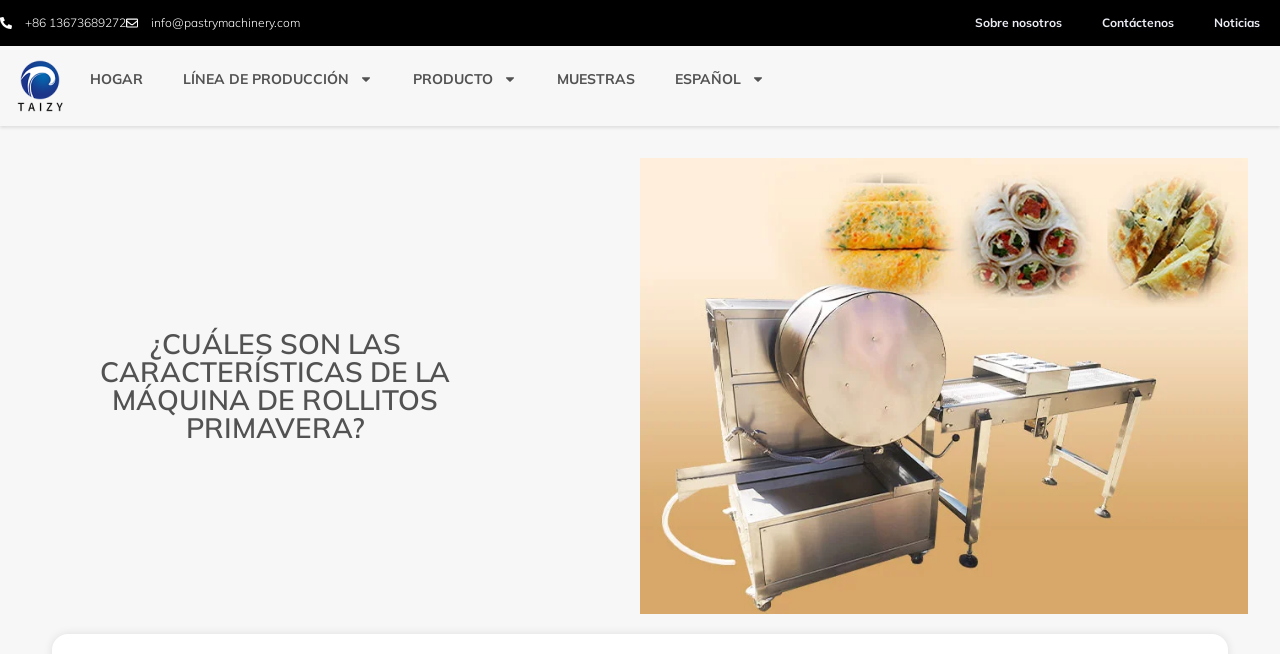

--- FILE ---
content_type: text/html; charset=UTF-8
request_url: https://pastrymachinery.com/es/characteristics-of-the-spring-roll-machine/
body_size: 18546
content:
<!doctype html> <html lang="es-ES" prefix="og: https://ogp.me/ns#"> <head> 	<meta charset="UTF-8"> 	<meta name="viewport" content="width=device-width, initial-scale=1"> 	<link rel="profile" href="https://gmpg.org/xfn/11"> 	 <!-- Optimización en motores de búsqueda por Rank Math PRO -  https://rankmath.com/ --> <title>¿Cuáles son las características de la máquina de rollo de primavera?</title> <meta name="description" content="La máquina de rollitos primavera de Taizy no solo tiene una amplia gama de aplicaciones, sino que también tiene una alta eficiencia de producción. Y el funcionamiento es sencillo."/> <meta name="robots" content="follow, index, max-snippet:-1, max-video-preview:-1, max-image-preview:large"/> <link rel="canonical" href="https://pastrymachinery.com/es/characteristics-of-the-spring-roll-machine/" /> <meta property="og:locale" content="es_ES" /> <meta property="og:type" content="article" /> <meta property="og:title" content="¿Cuáles son las características de la máquina de rollo de primavera?" /> <meta property="og:description" content="La máquina de rollitos primavera de Taizy no solo tiene una amplia gama de aplicaciones, sino que también tiene una alta eficiencia de producción. Y el funcionamiento es sencillo." /> <meta property="og:url" content="https://pastrymachinery.com/es/characteristics-of-the-spring-roll-machine/" /> <meta property="og:site_name" content="Máquinas de pastelería" /> <meta property="article:tag" content="línea de producción de rollitos de primavera" /> <meta property="article:tag" content="máquina envolvedora de rollitos de primavera" /> <meta property="article:section" content="Noticias" /> <meta property="og:updated_time" content="2022-04-19T03:21:37+08:00" /> <meta property="og:image" content="https://pastrymachinery.com/wp-content/uploads/2022/04/taizy-spring-roll-machine-for-sale.jpg" /> <meta property="og:image:secure_url" content="https://pastrymachinery.com/wp-content/uploads/2022/04/taizy-spring-roll-machine-for-sale.jpg" /> <meta property="og:image:width" content="720" /> <meta property="og:image:height" content="540" /> <meta property="og:image:alt" content="Máquina envolvedora de rollitos de primavera Taizy a la venta" /> <meta property="og:image:type" content="image/jpeg" /> <meta property="article:published_time" content="2022-04-14T01:30:31+08:00" /> <meta property="article:modified_time" content="2022-04-19T03:21:37+08:00" /> <meta name="twitter:card" content="summary_large_image" /> <meta name="twitter:title" content="¿Cuáles son las características de la máquina de rollo de primavera?" /> <meta name="twitter:description" content="La máquina de rollitos primavera de Taizy no solo tiene una amplia gama de aplicaciones, sino que también tiene una alta eficiencia de producción. Y el funcionamiento es sencillo." /> <meta name="twitter:image" content="https://pastrymachinery.com/wp-content/uploads/2022/04/taizy-spring-roll-machine-for-sale.jpg" /> <meta name="twitter:label1" content="Escrito por" /> <meta name="twitter:data1" content="pastry" /> <meta name="twitter:label2" content="Tiempo de lectura" /> <meta name="twitter:data2" content="1 minuto" /> <script type="application/ld+json" class="rank-math-schema-pro">{
    "@context": "https:\/\/schema.org",
    "@graph": [
        {
            "@type": "Organization",
            "@id": "https:\/\/pastrymachinery.com\/es\/#organization",
            "name": "M\u00e1quinas de pasteler\u00eda",
            "url": "https:\/\/pastrymachinery.com",
            "logo": {
                "@type": "ImageObject",
                "@id": "https:\/\/pastrymachinery.com\/es\/#logo",
                "url": "https:\/\/pastrymachinery.com\/wp-content\/uploads\/2021\/09\/1.png",
                "contentUrl": "https:\/\/pastrymachinery.com\/wp-content\/uploads\/2021\/09\/1.png",
                "caption": "Pastry Machines",
                "inLanguage": "es",
                "width": "100",
                "height": "100"
            }
        },
        {
            "@type": "WebSite",
            "@id": "https:\/\/pastrymachinery.com\/es\/#website",
            "url": "https:\/\/pastrymachinery.com\/es",
            "name": "M\u00e1quinas de pasteler\u00eda",
            "publisher": {
                "@id": "https:\/\/pastrymachinery.com\/es\/#organization"
            },
            "inLanguage": "es"
        },
        {
            "@type": "ImageObject",
            "@id": "https:\/\/pastrymachinery.com\/wp-content\/uploads\/2022\/04\/taizy-spring-roll-machine-for-sale.jpg",
            "url": "https:\/\/pastrymachinery.com\/wp-content\/uploads\/2022\/04\/taizy-spring-roll-machine-for-sale.jpg",
            "width": "720",
            "height": "540",
            "caption": "taizy spring roll wrapper machine for sale",
            "inLanguage": "es"
        },
        {
            "@type": "BreadcrumbList",
            "@id": "https:\/\/pastrymachinery.com\/es\/characteristics-of-the-spring-roll-machine\/#breadcrumb",
            "itemListElement": [
                {
                    "@type": "ListItem",
                    "position": "1",
                    "item": {
                        "@id": "https:\/\/pastrymachinery.com",
                        "name": "Hogar"
                    }
                },
                {
                    "@type": "ListItem",
                    "position": "2",
                    "item": {
                        "@id": "https:\/\/pastrymachinery.com\/es\/news\/",
                        "name": "Noticias"
                    }
                },
                {
                    "@type": "ListItem",
                    "position": "3",
                    "item": {
                        "@id": "https:\/\/pastrymachinery.com\/es\/characteristics-of-the-spring-roll-machine\/",
                        "name": "\u00bfCu\u00e1les son las caracter\u00edsticas de la m\u00e1quina de rollitos primavera?"
                    }
                }
            ]
        },
        {
            "@type": "WebPage",
            "@id": "https:\/\/pastrymachinery.com\/es\/characteristics-of-the-spring-roll-machine\/#webpage",
            "url": "https:\/\/pastrymachinery.com\/es\/characteristics-of-the-spring-roll-machine\/",
            "name": "\u00bfCu\u00e1les son las caracter\u00edsticas de la m\u00e1quina de rollo de primavera?",
            "datePublished": "2022-04-14T01:30:31+08:00",
            "dateModified": "2022-04-19T03:21:37+08:00",
            "isPartOf": {
                "@id": "https:\/\/pastrymachinery.com\/es\/#website"
            },
            "primaryImageOfPage": {
                "@id": "https:\/\/pastrymachinery.com\/wp-content\/uploads\/2022\/04\/taizy-spring-roll-machine-for-sale.jpg"
            },
            "inLanguage": "es",
            "breadcrumb": {
                "@id": "https:\/\/pastrymachinery.com\/es\/characteristics-of-the-spring-roll-machine\/#breadcrumb"
            }
        },
        {
            "@type": "Person",
            "@id": "https:\/\/pastrymachinery.com\/es\/author\/pastry\/",
            "name": "Pasteler\u00eda",
            "url": "https:\/\/pastrymachinery.com\/es\/author\/pastry\/",
            "image": {
                "@type": "ImageObject",
                "@id": "https:\/\/secure.gravatar.com\/avatar\/d04426554be58e10b1694cdda017edc1fdf6b9bfeb2961b651dc56809e2a4d1c?s=96&amp;d=mm&amp;r=g",
                "url": "https:\/\/secure.gravatar.com\/avatar\/d04426554be58e10b1694cdda017edc1fdf6b9bfeb2961b651dc56809e2a4d1c?s=96&amp;d=mm&amp;r=g",
                "caption": "pastry",
                "inLanguage": "es"
            },
            "sameAs": [
                "https:\/\/pastrymachinery.com"
            ],
            "worksFor": {
                "@id": "https:\/\/pastrymachinery.com\/es\/#organization"
            }
        },
        {
            "@type": "BlogPosting",
            "headline": "What Are The Characteristics Of The Spring Roll Machine?",
            "keywords": "spring roll machine",
            "datePublished": "2022-04-14T01:30:31+08:00",
            "dateModified": "2022-04-19T03:21:37+08:00",
            "articleSection": "News",
            "author": {
                "@id": "https:\/\/pastrymachinery.com\/es\/author\/pastry\/",
                "name": "Pasteler\u00eda"
            },
            "publisher": {
                "@id": "https:\/\/pastrymachinery.com\/es\/#organization"
            },
            "description": "La m\u00e1quina de rollitos primavera de Taizy no solo tiene una amplia gama de aplicaciones, sino que tambi\u00e9n tiene una alta eficiencia de producci\u00f3n. Y el funcionamiento es sencillo.",
            "name": "\u00bfCu\u00e1les son las caracter\u00edsticas de la m\u00e1quina de rollo de primavera?",
            "@id": "https:\/\/pastrymachinery.com\/es\/characteristics-of-the-spring-roll-machine\/#richSnippet",
            "isPartOf": {
                "@id": "https:\/\/pastrymachinery.com\/es\/characteristics-of-the-spring-roll-machine\/#webpage"
            },
            "image": {
                "@id": "https:\/\/pastrymachinery.com\/wp-content\/uploads\/2022\/04\/taizy-spring-roll-machine-for-sale.jpg"
            },
            "inLanguage": "es",
            "mainEntityOfPage": {
                "@id": "https:\/\/pastrymachinery.com\/es\/characteristics-of-the-spring-roll-machine\/#webpage"
            }
        }
    ]
}</script> <!-- /Plugin Rank Math WordPress SEO -->  <link rel='dns-prefetch' href='//stats.pastrymachinery.com' /> <link rel="alternate" type="application/rss+xml" title="Pastry Machines &raquo; Feed" href="https://pastrymachinery.com/es/feed/" /> <link rel="alternate" type="application/rss+xml" title="Pastry Machines &raquo; Feed de los comentarios" href="https://pastrymachinery.com/es/comments/feed/" /> <link rel="alternate" type="application/rss+xml" title="Pastry Machines &raquo; Comentario What Are the Characteristics of the Spring Roll Machine? del feed" href="https://pastrymachinery.com/es/characteristics-of-the-spring-roll-machine/feed/" /> <link rel="alternate" title="oEmbed (JSON)" type="application/json+oembed" href="https://pastrymachinery.com/es/wp-json/oembed/1.0/embed?url=https%3A%2F%2Fpastrymachinery.com%2Fes%2Fcharacteristics-of-the-spring-roll-machine%2F" /> <link rel="alternate" title="oEmbed (XML)" type="text/xml+oembed" href="https://pastrymachinery.com/es/wp-json/oembed/1.0/embed?url=https%3A%2F%2Fpastrymachinery.com%2Fes%2Fcharacteristics-of-the-spring-roll-machine%2F&#038;format=xml" /> <style id='wp-img-auto-sizes-contain-inline-css'> img:is([sizes=auto i],[sizes^="auto," i]){contain-intrinsic-size:3000px 1500px} /*# sourceURL=wp-img-auto-sizes-contain-inline-css */ </style>  <style id='wp-emoji-styles-inline-css'>  	img.wp-smiley, img.emoji { 		display: inline !important; 		border: none !important; 		box-shadow: none !important; 		height: 1em !important; 		width: 1em !important; 		margin: 0 0.07em !important; 		vertical-align: -0.1em !important; 		background: none !important; 		padding: 0 !important; 	} /*# sourceURL=wp-emoji-styles-inline-css */ </style> <link rel='stylesheet' id='wp-block-library-css' href='https://pastrymachinery.com/wp-includes/css/dist/block-library/style.min.css?ver=6.9' media='all' /> <style id='global-styles-inline-css'> :root{--wp--preset--aspect-ratio--square: 1;--wp--preset--aspect-ratio--4-3: 4/3;--wp--preset--aspect-ratio--3-4: 3/4;--wp--preset--aspect-ratio--3-2: 3/2;--wp--preset--aspect-ratio--2-3: 2/3;--wp--preset--aspect-ratio--16-9: 16/9;--wp--preset--aspect-ratio--9-16: 9/16;--wp--preset--color--black: #000000;--wp--preset--color--cyan-bluish-gray: #abb8c3;--wp--preset--color--white: #ffffff;--wp--preset--color--pale-pink: #f78da7;--wp--preset--color--vivid-red: #cf2e2e;--wp--preset--color--luminous-vivid-orange: #ff6900;--wp--preset--color--luminous-vivid-amber: #fcb900;--wp--preset--color--light-green-cyan: #7bdcb5;--wp--preset--color--vivid-green-cyan: #00d084;--wp--preset--color--pale-cyan-blue: #8ed1fc;--wp--preset--color--vivid-cyan-blue: #0693e3;--wp--preset--color--vivid-purple: #9b51e0;--wp--preset--gradient--vivid-cyan-blue-to-vivid-purple: linear-gradient(135deg,rgb(6,147,227) 0%,rgb(155,81,224) 100%);--wp--preset--gradient--light-green-cyan-to-vivid-green-cyan: linear-gradient(135deg,rgb(122,220,180) 0%,rgb(0,208,130) 100%);--wp--preset--gradient--luminous-vivid-amber-to-luminous-vivid-orange: linear-gradient(135deg,rgb(252,185,0) 0%,rgb(255,105,0) 100%);--wp--preset--gradient--luminous-vivid-orange-to-vivid-red: linear-gradient(135deg,rgb(255,105,0) 0%,rgb(207,46,46) 100%);--wp--preset--gradient--very-light-gray-to-cyan-bluish-gray: linear-gradient(135deg,rgb(238,238,238) 0%,rgb(169,184,195) 100%);--wp--preset--gradient--cool-to-warm-spectrum: linear-gradient(135deg,rgb(74,234,220) 0%,rgb(151,120,209) 20%,rgb(207,42,186) 40%,rgb(238,44,130) 60%,rgb(251,105,98) 80%,rgb(254,248,76) 100%);--wp--preset--gradient--blush-light-purple: linear-gradient(135deg,rgb(255,206,236) 0%,rgb(152,150,240) 100%);--wp--preset--gradient--blush-bordeaux: linear-gradient(135deg,rgb(254,205,165) 0%,rgb(254,45,45) 50%,rgb(107,0,62) 100%);--wp--preset--gradient--luminous-dusk: linear-gradient(135deg,rgb(255,203,112) 0%,rgb(199,81,192) 50%,rgb(65,88,208) 100%);--wp--preset--gradient--pale-ocean: linear-gradient(135deg,rgb(255,245,203) 0%,rgb(182,227,212) 50%,rgb(51,167,181) 100%);--wp--preset--gradient--electric-grass: linear-gradient(135deg,rgb(202,248,128) 0%,rgb(113,206,126) 100%);--wp--preset--gradient--midnight: linear-gradient(135deg,rgb(2,3,129) 0%,rgb(40,116,252) 100%);--wp--preset--font-size--small: 13px;--wp--preset--font-size--medium: 20px;--wp--preset--font-size--large: 36px;--wp--preset--font-size--x-large: 42px;--wp--preset--spacing--20: 0.44rem;--wp--preset--spacing--30: 0.67rem;--wp--preset--spacing--40: 1rem;--wp--preset--spacing--50: 1.5rem;--wp--preset--spacing--60: 2.25rem;--wp--preset--spacing--70: 3.38rem;--wp--preset--spacing--80: 5.06rem;--wp--preset--shadow--natural: 6px 6px 9px rgba(0, 0, 0, 0.2);--wp--preset--shadow--deep: 12px 12px 50px rgba(0, 0, 0, 0.4);--wp--preset--shadow--sharp: 6px 6px 0px rgba(0, 0, 0, 0.2);--wp--preset--shadow--outlined: 6px 6px 0px -3px rgb(255, 255, 255), 6px 6px rgb(0, 0, 0);--wp--preset--shadow--crisp: 6px 6px 0px rgb(0, 0, 0);}:root { --wp--style--global--content-size: 800px;--wp--style--global--wide-size: 1200px; }:where(body) { margin: 0; }.wp-site-blocks > .alignleft { float: left; margin-right: 2em; }.wp-site-blocks > .alignright { float: right; margin-left: 2em; }.wp-site-blocks > .aligncenter { justify-content: center; margin-left: auto; margin-right: auto; }:where(.wp-site-blocks) > * { margin-block-start: 24px; margin-block-end: 0; }:where(.wp-site-blocks) > :first-child { margin-block-start: 0; }:where(.wp-site-blocks) > :last-child { margin-block-end: 0; }:root { --wp--style--block-gap: 24px; }:root :where(.is-layout-flow) > :first-child{margin-block-start: 0;}:root :where(.is-layout-flow) > :last-child{margin-block-end: 0;}:root :where(.is-layout-flow) > *{margin-block-start: 24px;margin-block-end: 0;}:root :where(.is-layout-constrained) > :first-child{margin-block-start: 0;}:root :where(.is-layout-constrained) > :last-child{margin-block-end: 0;}:root :where(.is-layout-constrained) > *{margin-block-start: 24px;margin-block-end: 0;}:root :where(.is-layout-flex){gap: 24px;}:root :where(.is-layout-grid){gap: 24px;}.is-layout-flow > .alignleft{float: left;margin-inline-start: 0;margin-inline-end: 2em;}.is-layout-flow > .alignright{float: right;margin-inline-start: 2em;margin-inline-end: 0;}.is-layout-flow > .aligncenter{margin-left: auto !important;margin-right: auto !important;}.is-layout-constrained > .alignleft{float: left;margin-inline-start: 0;margin-inline-end: 2em;}.is-layout-constrained > .alignright{float: right;margin-inline-start: 2em;margin-inline-end: 0;}.is-layout-constrained > .aligncenter{margin-left: auto !important;margin-right: auto !important;}.is-layout-constrained > :where(:not(.alignleft):not(.alignright):not(.alignfull)){max-width: var(--wp--style--global--content-size);margin-left: auto !important;margin-right: auto !important;}.is-layout-constrained > .alignwide{max-width: var(--wp--style--global--wide-size);}body .is-layout-flex{display: flex;}.is-layout-flex{flex-wrap: wrap;align-items: center;}.is-layout-flex > :is(*, div){margin: 0;}body .is-layout-grid{display: grid;}.is-layout-grid > :is(*, div){margin: 0;}body{padding-top: 0px;padding-right: 0px;padding-bottom: 0px;padding-left: 0px;}a:where(:not(.wp-element-button)){text-decoration: underline;}:root :where(.wp-element-button, .wp-block-button__link){background-color: #32373c;border-width: 0;color: #fff;font-family: inherit;font-size: inherit;font-style: inherit;font-weight: inherit;letter-spacing: inherit;line-height: inherit;padding-top: calc(0.667em + 2px);padding-right: calc(1.333em + 2px);padding-bottom: calc(0.667em + 2px);padding-left: calc(1.333em + 2px);text-decoration: none;text-transform: inherit;}.has-black-color{color: var(--wp--preset--color--black) !important;}.has-cyan-bluish-gray-color{color: var(--wp--preset--color--cyan-bluish-gray) !important;}.has-white-color{color: var(--wp--preset--color--white) !important;}.has-pale-pink-color{color: var(--wp--preset--color--pale-pink) !important;}.has-vivid-red-color{color: var(--wp--preset--color--vivid-red) !important;}.has-luminous-vivid-orange-color{color: var(--wp--preset--color--luminous-vivid-orange) !important;}.has-luminous-vivid-amber-color{color: var(--wp--preset--color--luminous-vivid-amber) !important;}.has-light-green-cyan-color{color: var(--wp--preset--color--light-green-cyan) !important;}.has-vivid-green-cyan-color{color: var(--wp--preset--color--vivid-green-cyan) !important;}.has-pale-cyan-blue-color{color: var(--wp--preset--color--pale-cyan-blue) !important;}.has-vivid-cyan-blue-color{color: var(--wp--preset--color--vivid-cyan-blue) !important;}.has-vivid-purple-color{color: var(--wp--preset--color--vivid-purple) !important;}.has-black-background-color{background-color: var(--wp--preset--color--black) !important;}.has-cyan-bluish-gray-background-color{background-color: var(--wp--preset--color--cyan-bluish-gray) !important;}.has-white-background-color{background-color: var(--wp--preset--color--white) !important;}.has-pale-pink-background-color{background-color: var(--wp--preset--color--pale-pink) !important;}.has-vivid-red-background-color{background-color: var(--wp--preset--color--vivid-red) !important;}.has-luminous-vivid-orange-background-color{background-color: var(--wp--preset--color--luminous-vivid-orange) !important;}.has-luminous-vivid-amber-background-color{background-color: var(--wp--preset--color--luminous-vivid-amber) !important;}.has-light-green-cyan-background-color{background-color: var(--wp--preset--color--light-green-cyan) !important;}.has-vivid-green-cyan-background-color{background-color: var(--wp--preset--color--vivid-green-cyan) !important;}.has-pale-cyan-blue-background-color{background-color: var(--wp--preset--color--pale-cyan-blue) !important;}.has-vivid-cyan-blue-background-color{background-color: var(--wp--preset--color--vivid-cyan-blue) !important;}.has-vivid-purple-background-color{background-color: var(--wp--preset--color--vivid-purple) !important;}.has-black-border-color{border-color: var(--wp--preset--color--black) !important;}.has-cyan-bluish-gray-border-color{border-color: var(--wp--preset--color--cyan-bluish-gray) !important;}.has-white-border-color{border-color: var(--wp--preset--color--white) !important;}.has-pale-pink-border-color{border-color: var(--wp--preset--color--pale-pink) !important;}.has-vivid-red-border-color{border-color: var(--wp--preset--color--vivid-red) !important;}.has-luminous-vivid-orange-border-color{border-color: var(--wp--preset--color--luminous-vivid-orange) !important;}.has-luminous-vivid-amber-border-color{border-color: var(--wp--preset--color--luminous-vivid-amber) !important;}.has-light-green-cyan-border-color{border-color: var(--wp--preset--color--light-green-cyan) !important;}.has-vivid-green-cyan-border-color{border-color: var(--wp--preset--color--vivid-green-cyan) !important;}.has-pale-cyan-blue-border-color{border-color: var(--wp--preset--color--pale-cyan-blue) !important;}.has-vivid-cyan-blue-border-color{border-color: var(--wp--preset--color--vivid-cyan-blue) !important;}.has-vivid-purple-border-color{border-color: var(--wp--preset--color--vivid-purple) !important;}.has-vivid-cyan-blue-to-vivid-purple-gradient-background{background: var(--wp--preset--gradient--vivid-cyan-blue-to-vivid-purple) !important;}.has-light-green-cyan-to-vivid-green-cyan-gradient-background{background: var(--wp--preset--gradient--light-green-cyan-to-vivid-green-cyan) !important;}.has-luminous-vivid-amber-to-luminous-vivid-orange-gradient-background{background: var(--wp--preset--gradient--luminous-vivid-amber-to-luminous-vivid-orange) !important;}.has-luminous-vivid-orange-to-vivid-red-gradient-background{background: var(--wp--preset--gradient--luminous-vivid-orange-to-vivid-red) !important;}.has-very-light-gray-to-cyan-bluish-gray-gradient-background{background: var(--wp--preset--gradient--very-light-gray-to-cyan-bluish-gray) !important;}.has-cool-to-warm-spectrum-gradient-background{background: var(--wp--preset--gradient--cool-to-warm-spectrum) !important;}.has-blush-light-purple-gradient-background{background: var(--wp--preset--gradient--blush-light-purple) !important;}.has-blush-bordeaux-gradient-background{background: var(--wp--preset--gradient--blush-bordeaux) !important;}.has-luminous-dusk-gradient-background{background: var(--wp--preset--gradient--luminous-dusk) !important;}.has-pale-ocean-gradient-background{background: var(--wp--preset--gradient--pale-ocean) !important;}.has-electric-grass-gradient-background{background: var(--wp--preset--gradient--electric-grass) !important;}.has-midnight-gradient-background{background: var(--wp--preset--gradient--midnight) !important;}.has-small-font-size{font-size: var(--wp--preset--font-size--small) !important;}.has-medium-font-size{font-size: var(--wp--preset--font-size--medium) !important;}.has-large-font-size{font-size: var(--wp--preset--font-size--large) !important;}.has-x-large-font-size{font-size: var(--wp--preset--font-size--x-large) !important;} :root :where(.wp-block-pullquote){font-size: 1.5em;line-height: 1.6;} /*# sourceURL=global-styles-inline-css */ </style> <link rel='stylesheet' id='livechat-style-css' href='https://pastrymachinery.com/wp-content/plugins/livechat/assets/css/livechat.css?ver=1758007459' media='all' /> <link rel='stylesheet' id='intl-tel-input-style-css' href='https://pastrymachinery.com/wp-content/plugins/livechat/assets/css/intlTelInput.min.css?ver=1758007459' media='all' /> <link rel='stylesheet' id='hello-elementor-css' href='https://pastrymachinery.com/wp-content/themes/hello-elementor/assets/css/reset.css?ver=3.4.6' media='all' /> <link rel='stylesheet' id='hello-elementor-theme-style-css' href='https://pastrymachinery.com/wp-content/themes/hello-elementor/assets/css/theme.css?ver=3.4.6' media='all' /> <link rel='stylesheet' id='hello-elementor-header-footer-css' href='https://pastrymachinery.com/wp-content/themes/hello-elementor/assets/css/header-footer.css?ver=3.4.6' media='all' /> <link rel='stylesheet' id='elementor-frontend-css' href='https://pastrymachinery.com/wp-content/plugins/elementor/assets/css/frontend.min.css?ver=3.34.2' media='all' /> <link rel='stylesheet' id='elementor-post-5-css' href='https://pastrymachinery.com/wp-content/uploads/elementor/css/post-5.css?ver=1769147946' media='all' /> <link rel='stylesheet' id='widget-icon-list-css' href='https://pastrymachinery.com/wp-content/plugins/elementor/assets/css/widget-icon-list.min.css?ver=3.34.2' media='all' /> <link rel='stylesheet' id='widget-nav-menu-css' href='https://pastrymachinery.com/wp-content/plugins/elementor-pro/assets/css/widget-nav-menu.min.css?ver=3.34.2' media='all' /> <link rel='stylesheet' id='widget-image-css' href='https://pastrymachinery.com/wp-content/plugins/elementor/assets/css/widget-image.min.css?ver=3.34.2' media='all' /> <link rel='stylesheet' id='e-sticky-css' href='https://pastrymachinery.com/wp-content/plugins/elementor-pro/assets/css/modules/sticky.min.css?ver=3.34.2' media='all' /> <link rel='stylesheet' id='widget-heading-css' href='https://pastrymachinery.com/wp-content/plugins/elementor/assets/css/widget-heading.min.css?ver=3.34.2' media='all' /> <link rel='stylesheet' id='widget-social-icons-css' href='https://pastrymachinery.com/wp-content/plugins/elementor/assets/css/widget-social-icons.min.css?ver=3.34.2' media='all' /> <link rel='stylesheet' id='e-apple-webkit-css' href='https://pastrymachinery.com/wp-content/plugins/elementor/assets/css/conditionals/apple-webkit.min.css?ver=3.34.2' media='all' /> <link rel='stylesheet' id='font-awesome-5-all-css' href='https://pastrymachinery.com/wp-content/plugins/elementor/assets/lib/font-awesome/css/all.min.css?ver=3.34.2' media='all' /> <link rel='stylesheet' id='font-awesome-4-shim-css' href='https://pastrymachinery.com/wp-content/plugins/elementor/assets/lib/font-awesome/css/v4-shims.min.css?ver=3.34.2' media='all' /> <link rel='stylesheet' id='elementor-post-18-css' href='https://pastrymachinery.com/wp-content/uploads/elementor/css/post-18.css?ver=1769147947' media='all' /> <link rel='stylesheet' id='elementor-post-33-css' href='https://pastrymachinery.com/wp-content/uploads/elementor/css/post-33.css?ver=1769147947' media='all' /> <link rel='stylesheet' id='elementor-post-136-css' href='https://pastrymachinery.com/wp-content/uploads/elementor/css/post-136.css?ver=1769148091' media='all' /> <link rel='stylesheet' id='trp-language-switcher-v2-css' href='https://pastrymachinery.com/wp-content/plugins/translatepress-multilingual/assets/css/trp-language-switcher-v2.css?ver=3.0.7' media='all' /> <link rel='stylesheet' id='elementor-gf-local-mulish-css' href='https://pastrymachinery.com/wp-content/uploads/elementor/google-fonts/css/mulish.css?ver=1742351526' media='all' /> <link rel='stylesheet' id='elementor-gf-local-varelaround-css' href='https://pastrymachinery.com/wp-content/uploads/elementor/google-fonts/css/varelaround.css?ver=1742351526' media='all' /> <script src="https://pastrymachinery.com/wp-includes/js/jquery/jquery.min.js?ver=3.7.1" id="jquery-core-js"></script> <script src="https://pastrymachinery.com/wp-includes/js/jquery/jquery-migrate.min.js?ver=3.4.1" id="jquery-migrate-js"></script> <script defer data-domain='pastrymachinery.com/es' data-api='https://stats.pastrymachinery.com/api/event' data-cfasync='false' src="https://stats.pastrymachinery.com/js/plausible.outbound-links.js?ver=2.5.0" id="plausible-analytics-js"></script> <script id="plausible-analytics-js-after">
window.plausible = window.plausible || function() { (window.plausible.q = window.plausible.q || []).push(arguments) }
//# sourceURL=plausible-analytics-js-after
</script> <script src="https://pastrymachinery.com/wp-content/plugins/livechat/assets/js/intlTelInput.min.js?ver=1758007459" id="intl-tel-input-func-js"></script> <script src="https://pastrymachinery.com/wp-content/plugins/elementor/assets/lib/font-awesome/js/v4-shims.min.js?ver=3.34.2" id="font-awesome-4-shim-js"></script> <script src="https://pastrymachinery.com/wp-content/plugins/translatepress-multilingual/assets/js/trp-frontend-language-switcher.js?ver=3.0.7" id="trp-language-switcher-js-v2-js"></script> <link rel="https://api.w.org/" href="https://pastrymachinery.com/es/wp-json/" /><link rel="alternate" title="JSON" type="application/json" href="https://pastrymachinery.com/es/wp-json/wp/v2/posts/749" /><link rel="EditURI" type="application/rsd+xml" title="RSD" href="https://pastrymachinery.com/xmlrpc.php?rsd" /> <meta name="generator" content="WordPress 6.9" /> <link rel='shortlink' href='https://pastrymachinery.com/es/?p=749' /> <link rel="alternate" hreflang="en-US" href="https://pastrymachinery.com/characteristics-of-the-spring-roll-machine/"/> <link rel="alternate" hreflang="fr-FR" href="https://pastrymachinery.com/fr/characteristics-of-the-spring-roll-machine/"/> <link rel="alternate" hreflang="es-ES" href="https://pastrymachinery.com/es/characteristics-of-the-spring-roll-machine/"/> <link rel="alternate" hreflang="ar" href="https://pastrymachinery.com/ar/characteristics-of-the-spring-roll-machine/"/> <link rel="alternate" hreflang="ru-RU" href="https://pastrymachinery.com/ru/characteristics-of-the-spring-roll-machine/"/> <link rel="alternate" hreflang="pt-PT" href="https://pastrymachinery.com/pt/characteristics-of-the-spring-roll-machine/"/> <link rel="alternate" hreflang="zh-CN" href="https://pastrymachinery.com/zh/characteristics-of-the-spring-roll-machine/"/> <link rel="alternate" hreflang="de-DE" href="https://pastrymachinery.com/de/characteristics-of-the-spring-roll-machine/"/> <link rel="alternate" hreflang="nl-NL" href="https://pastrymachinery.com/nl/characteristics-of-the-spring-roll-machine/"/> <link rel="alternate" hreflang="ko-KR" href="https://pastrymachinery.com/ko/characteristics-of-the-spring-roll-machine/"/> <link rel="alternate" hreflang="ja" href="https://pastrymachinery.com/ja/characteristics-of-the-spring-roll-machine/"/> <link rel="alternate" hreflang="hi-IN" href="https://pastrymachinery.com/hi/characteristics-of-the-spring-roll-machine/"/> <link rel="alternate" hreflang="th" href="https://pastrymachinery.com/th/characteristics-of-the-spring-roll-machine/"/> <link rel="alternate" hreflang="tr-TR" href="https://pastrymachinery.com/tr/characteristics-of-the-spring-roll-machine/"/> <link rel="alternate" hreflang="id-ID" href="https://pastrymachinery.com/id/characteristics-of-the-spring-roll-machine/"/> <link rel="alternate" hreflang="vi" href="https://pastrymachinery.com/vi/characteristics-of-the-spring-roll-machine/"/> <link rel="alternate" hreflang="sw" href="https://pastrymachinery.com/sw/characteristics-of-the-spring-roll-machine/"/> <link rel="alternate" hreflang="ur" href="https://pastrymachinery.com/ur/characteristics-of-the-spring-roll-machine/"/> <link rel="alternate" hreflang="en" href="https://pastrymachinery.com/characteristics-of-the-spring-roll-machine/"/> <link rel="alternate" hreflang="fr" href="https://pastrymachinery.com/fr/characteristics-of-the-spring-roll-machine/"/> <link rel="alternate" hreflang="es" href="https://pastrymachinery.com/es/characteristics-of-the-spring-roll-machine/"/> <link rel="alternate" hreflang="ru" href="https://pastrymachinery.com/ru/characteristics-of-the-spring-roll-machine/"/> <link rel="alternate" hreflang="pt" href="https://pastrymachinery.com/pt/characteristics-of-the-spring-roll-machine/"/> <link rel="alternate" hreflang="zh" href="https://pastrymachinery.com/zh/characteristics-of-the-spring-roll-machine/"/> <link rel="alternate" hreflang="de" href="https://pastrymachinery.com/de/characteristics-of-the-spring-roll-machine/"/> <link rel="alternate" hreflang="nl" href="https://pastrymachinery.com/nl/characteristics-of-the-spring-roll-machine/"/> <link rel="alternate" hreflang="ko" href="https://pastrymachinery.com/ko/characteristics-of-the-spring-roll-machine/"/> <link rel="alternate" hreflang="hi" href="https://pastrymachinery.com/hi/characteristics-of-the-spring-roll-machine/"/> <link rel="alternate" hreflang="tr" href="https://pastrymachinery.com/tr/characteristics-of-the-spring-roll-machine/"/> <link rel="alternate" hreflang="id" href="https://pastrymachinery.com/id/characteristics-of-the-spring-roll-machine/"/> <meta name="generator" content="Elementor 3.34.2; features: e_font_icon_svg, additional_custom_breakpoints; settings: css_print_method-external, google_font-enabled, font_display-auto"> 			<style> 				.e-con.e-parent:nth-of-type(n+4):not(.e-lazyloaded):not(.e-no-lazyload), 				.e-con.e-parent:nth-of-type(n+4):not(.e-lazyloaded):not(.e-no-lazyload) * { 					background-image: none !important; 				} 				@media screen and (max-height: 1024px) { 					.e-con.e-parent:nth-of-type(n+3):not(.e-lazyloaded):not(.e-no-lazyload), 					.e-con.e-parent:nth-of-type(n+3):not(.e-lazyloaded):not(.e-no-lazyload) * { 						background-image: none !important; 					} 				} 				@media screen and (max-height: 640px) { 					.e-con.e-parent:nth-of-type(n+2):not(.e-lazyloaded):not(.e-no-lazyload), 					.e-con.e-parent:nth-of-type(n+2):not(.e-lazyloaded):not(.e-no-lazyload) * { 						background-image: none !important; 					} 				} 			</style> 			<link rel="icon" href="https://pastrymachinery.com/wp-content/uploads/2021/09/elementor/thumbs/1-q20ej6udo0ak5nspzvgm256pjo95j3web047h1vpso.png" sizes="32x32" /> <link rel="icon" href="https://pastrymachinery.com/wp-content/uploads/2021/09/1.png" sizes="192x192" /> <link rel="apple-touch-icon" href="https://pastrymachinery.com/wp-content/uploads/2021/09/1.png" /> <meta name="msapplication-TileImage" content="https://pastrymachinery.com/wp-content/uploads/2021/09/1.png" /> </head> <body class="wp-singular post-template-default single single-post postid-749 single-format-standard wp-custom-logo wp-embed-responsive wp-theme-hello-elementor translatepress-es_ES hello-elementor-default elementor-default elementor-kit-5 elementor-page-136">   <a class="skip-link screen-reader-text" href="#content">Ir al contenido</a>  		<header data-elementor-type="header" data-elementor-id="18" class="elementor elementor-18 elementor-location-header" data-elementor-post-type="elementor_library"> 			<div class="elementor-element elementor-element-aa1b998 e-flex e-con-boxed e-con e-parent" data-id="aa1b998" data-element_type="container" data-settings="{&quot;background_background&quot;:&quot;classic&quot;}"> 					<div class="e-con-inner"> 				<div class="elementor-element elementor-element-985f0c8 elementor-icon-list--layout-inline elementor-widget__width-auto elementor-list-item-link-full_width elementor-widget elementor-widget-icon-list" data-id="985f0c8" data-element_type="widget" data-widget_type="icon-list.default"> 				<div class="elementor-widget-container"> 							<ul class="elementor-icon-list-items elementor-inline-items"> 							<li class="elementor-icon-list-item elementor-inline-item"> 											<span class="elementor-icon-list-icon"> 							<svg aria-hidden="true" class="e-font-icon-svg e-fas-phone-alt" viewbox="0 0 512 512" xmlns="http://www.w3.org/2000/svg"><path d="M497.39 361.8l-112-48a24 24 0 0 0-28 6.9l-49.6 60.6A370.66 370.66 0 0 1 130.6 204.11l60.6-49.6a23.94 23.94 0 0 0 6.9-28l-48-112A24.16 24.16 0 0 0 122.6.61l-104 24A24 24 0 0 0 0 48c0 256.5 207.9 464 464 464a24 24 0 0 0 23.4-18.6l24-104a24.29 24.29 0 0 0-14.01-27.6z"></path></svg>						</span> 										<span class="elementor-icon-list-text">+86 13673689272</span> 									</li> 								<li class="elementor-icon-list-item elementor-inline-item"> 											<span class="elementor-icon-list-icon"> 							<svg aria-hidden="true" class="e-font-icon-svg e-far-envelope" viewbox="0 0 512 512" xmlns="http://www.w3.org/2000/svg"><path d="M464 64H48C21.49 64 0 85.49 0 112v288c0 26.51 21.49 48 48 48h416c26.51 0 48-21.49 48-48V112c0-26.51-21.49-48-48-48zm0 48v40.805c-22.422 18.259-58.168 46.651-134.587 106.49-16.841 13.247-50.201 45.072-73.413 44.701-23.208.375-56.579-31.459-73.413-44.701C106.18 199.465 70.425 171.067 48 152.805V112h416zM48 400V214.398c22.914 18.251 55.409 43.862 104.938 82.646 21.857 17.205 60.134 55.186 103.062 54.955 42.717.231 80.509-37.199 103.053-54.947 49.528-38.783 82.032-64.401 104.947-82.653V400H48z"></path></svg>						</span> 										<span class="elementor-icon-list-text">info@pastrymachinery.com</span> 									</li> 						</ul> 						</div> 				</div> 				<div class="elementor-element elementor-element-fdf7db0 elementor-nav-menu__align-end elementor-nav-menu--dropdown-none elementor-widget__width-auto elementor-widget elementor-widget-nav-menu" data-id="fdf7db0" data-element_type="widget" data-settings="{&quot;layout&quot;:&quot;horizontal&quot;,&quot;submenu_icon&quot;:{&quot;value&quot;:&quot;&lt;svg aria-hidden=\&quot;true\&quot; class=\&quot;e-font-icon-svg e-fas-caret-down\&quot; viewBox=\&quot;0 0 320 512\&quot; xmlns=\&quot;http:\/\/www.w3.org\/2000\/svg\&quot;&gt;&lt;path d=\&quot;M31.3 192h257.3c17.8 0 26.7 21.5 14.1 34.1L174.1 354.8c-7.8 7.8-20.5 7.8-28.3 0L17.2 226.1C4.6 213.5 13.5 192 31.3 192z\&quot;&gt;&lt;\/path&gt;&lt;\/svg&gt;&quot;,&quot;library&quot;:&quot;fa-solid&quot;}}" data-widget_type="nav-menu.default"> 				<div class="elementor-widget-container"> 								<nav aria-label="Menú" class="elementor-nav-menu--main elementor-nav-menu__container elementor-nav-menu--layout-horizontal e--pointer-underline e--animation-fade"> 				<ul id="menu-1-fdf7db0" class="elementor-nav-menu"><li class="menu-item menu-item-type-post_type menu-item-object-page menu-item-164"><a href="https://pastrymachinery.com/es/about-us/" class="elementor-item">Sobre nosotros</a></li> <li class="menu-item menu-item-type-post_type menu-item-object-page menu-item-163"><a href="https://pastrymachinery.com/es/contact-us/" class="elementor-item">Contáctenos</a></li> <li class="menu-item menu-item-type-taxonomy menu-item-object-category current-post-ancestor current-menu-parent current-post-parent menu-item-145"><a href="https://pastrymachinery.com/es/news/" class="elementor-item">Noticias</a></li> </ul>			</nav> 						<nav class="elementor-nav-menu--dropdown elementor-nav-menu__container" aria-hidden="true"> 				<ul id="menu-2-fdf7db0" class="elementor-nav-menu"><li class="menu-item menu-item-type-post_type menu-item-object-page menu-item-164"><a href="https://pastrymachinery.com/es/about-us/" class="elementor-item" tabindex="-1">Sobre nosotros</a></li> <li class="menu-item menu-item-type-post_type menu-item-object-page menu-item-163"><a href="https://pastrymachinery.com/es/contact-us/" class="elementor-item" tabindex="-1">Contáctenos</a></li> <li class="menu-item menu-item-type-taxonomy menu-item-object-category current-post-ancestor current-menu-parent current-post-parent menu-item-145"><a href="https://pastrymachinery.com/es/news/" class="elementor-item" tabindex="-1">Noticias</a></li> </ul>			</nav> 						</div> 				</div> 					</div> 				</div> 		<nav class="elementor-element elementor-element-bdc406a e-con-full e-flex e-con e-parent" data-id="bdc406a" data-element_type="container" data-settings="{&quot;background_background&quot;:&quot;classic&quot;,&quot;sticky&quot;:&quot;top&quot;,&quot;sticky_on&quot;:[&quot;desktop&quot;],&quot;sticky_offset&quot;:0,&quot;sticky_effects_offset&quot;:0,&quot;sticky_anchor_link_offset&quot;:0}"> 				<div class="elementor-element elementor-element-3b8b41f elementor-widget__width-initial elementor-widget elementor-widget-theme-site-logo elementor-widget-image" data-id="3b8b41f" data-element_type="widget" data-widget_type="theme-site-logo.default"> 				<div class="elementor-widget-container"> 											<a href="https://pastrymachinery.com/es"> 			<img src="https://pastrymachinery.com/wp-content/uploads/elementor/thumbs/1-q20ej6udo0ak5nspzvgm256pjo95j3web047h1vpso.png" title="Maquinaria de pastelería" alt="Maquinaria de pastelería" loading="lazy" />				</a> 											</div> 				</div> 				<div class="elementor-element elementor-element-4effcc1 elementor-widget__width-auto elementor-nav-menu--dropdown-none elementor-widget elementor-widget-nav-menu" data-id="4effcc1" data-element_type="widget" data-settings="{&quot;layout&quot;:&quot;horizontal&quot;,&quot;submenu_icon&quot;:{&quot;value&quot;:&quot;&lt;svg aria-hidden=\&quot;true\&quot; class=\&quot;e-font-icon-svg e-fas-caret-down\&quot; viewBox=\&quot;0 0 320 512\&quot; xmlns=\&quot;http:\/\/www.w3.org\/2000\/svg\&quot;&gt;&lt;path d=\&quot;M31.3 192h257.3c17.8 0 26.7 21.5 14.1 34.1L174.1 354.8c-7.8 7.8-20.5 7.8-28.3 0L17.2 226.1C4.6 213.5 13.5 192 31.3 192z\&quot;&gt;&lt;\/path&gt;&lt;\/svg&gt;&quot;,&quot;library&quot;:&quot;fa-solid&quot;}}" data-widget_type="nav-menu.default"> 				<div class="elementor-widget-container"> 								<nav aria-label="Menú" class="elementor-nav-menu--main elementor-nav-menu__container elementor-nav-menu--layout-horizontal e--pointer-none"> 				<ul id="menu-1-4effcc1" class="elementor-nav-menu"><li class="menu-item menu-item-type-custom menu-item-object-custom menu-item-1242"><a href="/es/" class="elementor-item">Hogar</a></li> <li class="menu-item menu-item-type-taxonomy menu-item-object-category menu-item-has-children menu-item-17"><a href="https://pastrymachinery.com/es/product/production-line/" class="elementor-item">Línea de producción</a> <ul class="sub-menu elementor-nav-menu--dropdown"> 	<li class="menu-item menu-item-type-post_type menu-item-object-post menu-item-1013"><a href="https://pastrymachinery.com/es/hot-sale-arabic-pita-bread-production-line/" class="elementor-sub-item">Línea de producción de pan pita árabe | Máquina de pan indio Naan</a></li> 	<li class="menu-item menu-item-type-post_type menu-item-object-post menu-item-1014"><a href="https://pastrymachinery.com/es/chin-chin-production-line-in-nigeria/" class="elementor-sub-item">Línea de producción de mentón</a></li> 	<li class="menu-item menu-item-type-post_type menu-item-object-post menu-item-1015"><a href="https://pastrymachinery.com/es/commercial-spring-roll-production-line/" class="elementor-sub-item">Línea de producción de rollitos de primavera</a></li> </ul> </li> <li class="menu-item menu-item-type-taxonomy menu-item-object-category menu-item-has-children menu-item-13"><a href="https://pastrymachinery.com/es/product/" class="elementor-item">Producto</a> <ul class="sub-menu elementor-nav-menu--dropdown"> 	<li class="menu-item menu-item-type-taxonomy menu-item-object-category menu-item-16"><a href="https://pastrymachinery.com/es/product/molding-machine/" class="elementor-sub-item">Moldeadora</a></li> 	<li class="menu-item menu-item-type-taxonomy menu-item-object-category menu-item-14"><a href="https://pastrymachinery.com/es/product/bakery-equipment/" class="elementor-sub-item">Equipo de panadería</a></li> 	<li class="menu-item menu-item-type-taxonomy menu-item-object-category menu-item-15"><a href="https://pastrymachinery.com/es/product/biscuit-maker/" class="elementor-sub-item">fabricante de galletas</a></li> 	<li class="menu-item menu-item-type-post_type menu-item-object-post menu-item-1282"><a href="https://pastrymachinery.com/es/spring-roll-wrapper-machine/" class="elementor-sub-item">Máquina de rollitos de primavera</a></li> 	<li class="menu-item menu-item-type-post_type menu-item-object-post menu-item-1284"><a href="https://pastrymachinery.com/es/tapioca-pearl-machine/" class="elementor-sub-item">Máquina de perlas de tapioca | Máquina para fabricar perlas Boba</a></li> 	<li class="menu-item menu-item-type-post_type menu-item-object-post menu-item-1069"><a href="https://pastrymachinery.com/es/automatic-chapati-making-machine-wheat-flour-tortilla-machine/" class="elementor-sub-item">Tortilla Industrial</a></li> 	<li class="menu-item menu-item-type-post_type menu-item-object-post menu-item-1065"><a href="https://pastrymachinery.com/es/continuous-spring-roll-wrapper-machine-lumpia-wrapper-maker/" class="elementor-sub-item">Máquina para hacer injera etíope</a></li> 	<li class="menu-item menu-item-type-post_type menu-item-object-post menu-item-1066"><a href="https://pastrymachinery.com/es/automatic-cupcake-filling-machine-cupcake-batter-depositor/" class="elementor-sub-item">Máquina automática de llenado de cupcakes</a></li> 	<li class="menu-item menu-item-type-post_type menu-item-object-post menu-item-1067"><a href="https://pastrymachinery.com/es/3-deck-electric-bakery-oven-gas-baking-oven/" class="elementor-sub-item">Horno de panadería eléctrico de 3 pisos</a></li> 	<li class="menu-item menu-item-type-post_type menu-item-object-post menu-item-1068"><a href="https://pastrymachinery.com/es/multi-function-commercial-dough-mixer-dough-kneading-machine/" class="elementor-sub-item">Mezcladora de masa comercial multifunción</a></li> </ul> </li> <li class="menu-item menu-item-type-taxonomy menu-item-object-category menu-item-11"><a href="https://pastrymachinery.com/es/finish-samples/" class="elementor-item">Muestras</a></li> <li class="trp-language-switcher-container trp-menu-ls-item trp-menu-ls-desktop current-language-menu-item menu-item menu-item-type-post_type menu-item-object-language_switcher menu-item-has-children menu-item-1129"><a href="https://pastrymachinery.com/es/characteristics-of-the-spring-roll-machine/" class="elementor-item elementor-item-anchor"><span class="trp-menu-ls-label" data-no-translation title="Español"><span class="trp-ls-language-name">Español</span></span></a> <ul class="sub-menu elementor-nav-menu--dropdown"> 	<li class="trp-language-switcher-container trp-menu-ls-item trp-menu-ls-desktop menu-item menu-item-type-post_type menu-item-object-language_switcher menu-item-1134"><a href="https://pastrymachinery.com/characteristics-of-the-spring-roll-machine/" class="elementor-sub-item elementor-item-anchor"><span class="trp-menu-ls-label" data-no-translation title="English"><span class="trp-ls-language-name">English</span></span></a></li> 	<li class="trp-language-switcher-container trp-menu-ls-item trp-menu-ls-desktop menu-item menu-item-type-post_type menu-item-object-language_switcher menu-item-1133"><a href="https://pastrymachinery.com/fr/characteristics-of-the-spring-roll-machine/" class="elementor-sub-item elementor-item-anchor"><span class="trp-menu-ls-label" data-no-translation title="Français"><span class="trp-ls-language-name">Français</span></span></a></li> 	<li class="trp-language-switcher-container trp-menu-ls-item trp-menu-ls-desktop menu-item menu-item-type-post_type menu-item-object-language_switcher menu-item-1131"><a href="https://pastrymachinery.com/ar/characteristics-of-the-spring-roll-machine/" class="elementor-sub-item elementor-item-anchor"><span class="trp-menu-ls-label" data-no-translation title="العربية"><span class="trp-ls-language-name">العربية</span></span></a></li> 	<li class="trp-language-switcher-container trp-menu-ls-item trp-menu-ls-desktop menu-item menu-item-type-post_type menu-item-object-language_switcher menu-item-1130"><a href="https://pastrymachinery.com/ru/characteristics-of-the-spring-roll-machine/" class="elementor-sub-item elementor-item-anchor"><span class="trp-menu-ls-label" data-no-translation title="Русский"><span class="trp-ls-language-name">Русский</span></span></a></li> 	<li class="trp-language-switcher-container trp-menu-ls-item trp-menu-ls-desktop menu-item menu-item-type-post_type menu-item-object-language_switcher menu-item-1136"><a href="https://pastrymachinery.com/pt/characteristics-of-the-spring-roll-machine/" class="elementor-sub-item elementor-item-anchor"><span class="trp-menu-ls-label" data-no-translation title="Português"><span class="trp-ls-language-name">Português</span></span></a></li> 	<li class="trp-language-switcher-container trp-menu-ls-item trp-menu-ls-desktop menu-item menu-item-type-post_type menu-item-object-language_switcher menu-item-1312"><a href="https://pastrymachinery.com/zh/characteristics-of-the-spring-roll-machine/" class="elementor-sub-item elementor-item-anchor"><span class="trp-menu-ls-label" data-no-translation title="简体中文"><span class="trp-ls-language-name">简体中文</span></span></a></li> 	<li class="trp-language-switcher-container trp-menu-ls-item trp-menu-ls-desktop menu-item menu-item-type-post_type menu-item-object-language_switcher menu-item-1311"><a href="https://pastrymachinery.com/de/characteristics-of-the-spring-roll-machine/" class="elementor-sub-item elementor-item-anchor"><span class="trp-menu-ls-label" data-no-translation title="Deutsch (Sie)"><span class="trp-ls-language-name">Deutsch (Sie)</span></span></a></li> 	<li class="trp-language-switcher-container trp-menu-ls-item trp-menu-ls-desktop menu-item menu-item-type-post_type menu-item-object-language_switcher menu-item-1309"><a href="https://pastrymachinery.com/ko/characteristics-of-the-spring-roll-machine/" class="elementor-sub-item elementor-item-anchor"><span class="trp-menu-ls-label" data-no-translation title="한국어"><span class="trp-ls-language-name">한국어</span></span></a></li> 	<li class="trp-language-switcher-container trp-menu-ls-item trp-menu-ls-desktop menu-item menu-item-type-post_type menu-item-object-language_switcher menu-item-1308"><a href="https://pastrymachinery.com/ja/characteristics-of-the-spring-roll-machine/" class="elementor-sub-item elementor-item-anchor"><span class="trp-menu-ls-label" data-no-translation title="日本語"><span class="trp-ls-language-name">日本語</span></span></a></li> 	<li class="trp-language-switcher-container trp-menu-ls-item trp-menu-ls-desktop menu-item menu-item-type-post_type menu-item-object-language_switcher menu-item-1310"><a href="https://pastrymachinery.com/nl/characteristics-of-the-spring-roll-machine/" class="elementor-sub-item elementor-item-anchor"><span class="trp-menu-ls-label" data-no-translation title="Nederlands"><span class="trp-ls-language-name">Nederlands</span></span></a></li> 	<li class="trp-language-switcher-container trp-menu-ls-item trp-menu-ls-desktop menu-item menu-item-type-post_type menu-item-object-language_switcher menu-item-1305"><a href="https://pastrymachinery.com/tr/characteristics-of-the-spring-roll-machine/" class="elementor-sub-item elementor-item-anchor"><span class="trp-menu-ls-label" data-no-translation title="Türkçe"><span class="trp-ls-language-name">Türkçe</span></span></a></li> 	<li class="trp-language-switcher-container trp-menu-ls-item trp-menu-ls-desktop menu-item menu-item-type-post_type menu-item-object-language_switcher menu-item-1306"><a href="https://pastrymachinery.com/th/characteristics-of-the-spring-roll-machine/" class="elementor-sub-item elementor-item-anchor"><span class="trp-menu-ls-label" data-no-translation title="ไทย"><span class="trp-ls-language-name">ไทย</span></span></a></li> 	<li class="trp-language-switcher-container trp-menu-ls-item trp-menu-ls-desktop menu-item menu-item-type-post_type menu-item-object-language_switcher menu-item-1304"><a href="https://pastrymachinery.com/id/characteristics-of-the-spring-roll-machine/" class="elementor-sub-item elementor-item-anchor"><span class="trp-menu-ls-label" data-no-translation title="Bahasa Indonesia"><span class="trp-ls-language-name">Bahasa Indonesia</span></span></a></li> 	<li class="trp-language-switcher-container trp-menu-ls-item trp-menu-ls-desktop menu-item menu-item-type-post_type menu-item-object-language_switcher menu-item-1303"><a href="https://pastrymachinery.com/vi/characteristics-of-the-spring-roll-machine/" class="elementor-sub-item elementor-item-anchor"><span class="trp-menu-ls-label" data-no-translation title="Tiếng Việt"><span class="trp-ls-language-name">Tiếng Việt</span></span></a></li> 	<li class="trp-language-switcher-container trp-menu-ls-item trp-menu-ls-desktop menu-item menu-item-type-post_type menu-item-object-language_switcher menu-item-1301"><a href="https://pastrymachinery.com/ur/characteristics-of-the-spring-roll-machine/" class="elementor-sub-item elementor-item-anchor"><span class="trp-menu-ls-label" data-no-translation title="اردو"><span class="trp-ls-language-name">اردو</span></span></a></li> 	<li class="trp-language-switcher-container trp-menu-ls-item trp-menu-ls-desktop menu-item menu-item-type-post_type menu-item-object-language_switcher menu-item-1307"><a href="https://pastrymachinery.com/hi/characteristics-of-the-spring-roll-machine/" class="elementor-sub-item elementor-item-anchor"><span class="trp-menu-ls-label" data-no-translation title="हिन्दी"><span class="trp-ls-language-name">हिन्दी</span></span></a></li> 	<li class="trp-language-switcher-container trp-menu-ls-item trp-menu-ls-desktop menu-item menu-item-type-post_type menu-item-object-language_switcher menu-item-1302"><a href="https://pastrymachinery.com/sw/characteristics-of-the-spring-roll-machine/" class="elementor-sub-item elementor-item-anchor"><span class="trp-menu-ls-label" data-no-translation title="Kiswahili"><span class="trp-ls-language-name">Kiswahili</span></span></a></li> </ul> </li> </ul>			</nav> 						<nav class="elementor-nav-menu--dropdown elementor-nav-menu__container" aria-hidden="true"> 				<ul id="menu-2-4effcc1" class="elementor-nav-menu"><li class="menu-item menu-item-type-custom menu-item-object-custom menu-item-1242"><a href="/es/" class="elementor-item" tabindex="-1">Hogar</a></li> <li class="menu-item menu-item-type-taxonomy menu-item-object-category menu-item-has-children menu-item-17"><a href="https://pastrymachinery.com/es/product/production-line/" class="elementor-item" tabindex="-1">Línea de producción</a> <ul class="sub-menu elementor-nav-menu--dropdown"> 	<li class="menu-item menu-item-type-post_type menu-item-object-post menu-item-1013"><a href="https://pastrymachinery.com/es/hot-sale-arabic-pita-bread-production-line/" class="elementor-sub-item" tabindex="-1">Línea de producción de pan pita árabe | Máquina de pan indio Naan</a></li> 	<li class="menu-item menu-item-type-post_type menu-item-object-post menu-item-1014"><a href="https://pastrymachinery.com/es/chin-chin-production-line-in-nigeria/" class="elementor-sub-item" tabindex="-1">Línea de producción de mentón</a></li> 	<li class="menu-item menu-item-type-post_type menu-item-object-post menu-item-1015"><a href="https://pastrymachinery.com/es/commercial-spring-roll-production-line/" class="elementor-sub-item" tabindex="-1">Línea de producción de rollitos de primavera</a></li> </ul> </li> <li class="menu-item menu-item-type-taxonomy menu-item-object-category menu-item-has-children menu-item-13"><a href="https://pastrymachinery.com/es/product/" class="elementor-item" tabindex="-1">Producto</a> <ul class="sub-menu elementor-nav-menu--dropdown"> 	<li class="menu-item menu-item-type-taxonomy menu-item-object-category menu-item-16"><a href="https://pastrymachinery.com/es/product/molding-machine/" class="elementor-sub-item" tabindex="-1">Moldeadora</a></li> 	<li class="menu-item menu-item-type-taxonomy menu-item-object-category menu-item-14"><a href="https://pastrymachinery.com/es/product/bakery-equipment/" class="elementor-sub-item" tabindex="-1">Equipo de panadería</a></li> 	<li class="menu-item menu-item-type-taxonomy menu-item-object-category menu-item-15"><a href="https://pastrymachinery.com/es/product/biscuit-maker/" class="elementor-sub-item" tabindex="-1">fabricante de galletas</a></li> 	<li class="menu-item menu-item-type-post_type menu-item-object-post menu-item-1282"><a href="https://pastrymachinery.com/es/spring-roll-wrapper-machine/" class="elementor-sub-item" tabindex="-1">Máquina de rollitos de primavera</a></li> 	<li class="menu-item menu-item-type-post_type menu-item-object-post menu-item-1284"><a href="https://pastrymachinery.com/es/tapioca-pearl-machine/" class="elementor-sub-item" tabindex="-1">Máquina de perlas de tapioca | Máquina para fabricar perlas Boba</a></li> 	<li class="menu-item menu-item-type-post_type menu-item-object-post menu-item-1069"><a href="https://pastrymachinery.com/es/automatic-chapati-making-machine-wheat-flour-tortilla-machine/" class="elementor-sub-item" tabindex="-1">Tortilla Industrial</a></li> 	<li class="menu-item menu-item-type-post_type menu-item-object-post menu-item-1065"><a href="https://pastrymachinery.com/es/continuous-spring-roll-wrapper-machine-lumpia-wrapper-maker/" class="elementor-sub-item" tabindex="-1">Máquina para hacer injera etíope</a></li> 	<li class="menu-item menu-item-type-post_type menu-item-object-post menu-item-1066"><a href="https://pastrymachinery.com/es/automatic-cupcake-filling-machine-cupcake-batter-depositor/" class="elementor-sub-item" tabindex="-1">Máquina automática de llenado de cupcakes</a></li> 	<li class="menu-item menu-item-type-post_type menu-item-object-post menu-item-1067"><a href="https://pastrymachinery.com/es/3-deck-electric-bakery-oven-gas-baking-oven/" class="elementor-sub-item" tabindex="-1">Horno de panadería eléctrico de 3 pisos</a></li> 	<li class="menu-item menu-item-type-post_type menu-item-object-post menu-item-1068"><a href="https://pastrymachinery.com/es/multi-function-commercial-dough-mixer-dough-kneading-machine/" class="elementor-sub-item" tabindex="-1">Mezcladora de masa comercial multifunción</a></li> </ul> </li> <li class="menu-item menu-item-type-taxonomy menu-item-object-category menu-item-11"><a href="https://pastrymachinery.com/es/finish-samples/" class="elementor-item" tabindex="-1">Muestras</a></li> <li class="trp-language-switcher-container trp-menu-ls-item trp-menu-ls-desktop current-language-menu-item menu-item menu-item-type-post_type menu-item-object-language_switcher menu-item-has-children menu-item-1129"><a href="https://pastrymachinery.com/es/characteristics-of-the-spring-roll-machine/" class="elementor-item elementor-item-anchor" tabindex="-1"><span class="trp-menu-ls-label" data-no-translation title="Español"><span class="trp-ls-language-name">Español</span></span></a> <ul class="sub-menu elementor-nav-menu--dropdown"> 	<li class="trp-language-switcher-container trp-menu-ls-item trp-menu-ls-desktop menu-item menu-item-type-post_type menu-item-object-language_switcher menu-item-1134"><a href="https://pastrymachinery.com/characteristics-of-the-spring-roll-machine/" class="elementor-sub-item elementor-item-anchor" tabindex="-1"><span class="trp-menu-ls-label" data-no-translation title="English"><span class="trp-ls-language-name">English</span></span></a></li> 	<li class="trp-language-switcher-container trp-menu-ls-item trp-menu-ls-desktop menu-item menu-item-type-post_type menu-item-object-language_switcher menu-item-1133"><a href="https://pastrymachinery.com/fr/characteristics-of-the-spring-roll-machine/" class="elementor-sub-item elementor-item-anchor" tabindex="-1"><span class="trp-menu-ls-label" data-no-translation title="Français"><span class="trp-ls-language-name">Français</span></span></a></li> 	<li class="trp-language-switcher-container trp-menu-ls-item trp-menu-ls-desktop menu-item menu-item-type-post_type menu-item-object-language_switcher menu-item-1131"><a href="https://pastrymachinery.com/ar/characteristics-of-the-spring-roll-machine/" class="elementor-sub-item elementor-item-anchor" tabindex="-1"><span class="trp-menu-ls-label" data-no-translation title="العربية"><span class="trp-ls-language-name">العربية</span></span></a></li> 	<li class="trp-language-switcher-container trp-menu-ls-item trp-menu-ls-desktop menu-item menu-item-type-post_type menu-item-object-language_switcher menu-item-1130"><a href="https://pastrymachinery.com/ru/characteristics-of-the-spring-roll-machine/" class="elementor-sub-item elementor-item-anchor" tabindex="-1"><span class="trp-menu-ls-label" data-no-translation title="Русский"><span class="trp-ls-language-name">Русский</span></span></a></li> 	<li class="trp-language-switcher-container trp-menu-ls-item trp-menu-ls-desktop menu-item menu-item-type-post_type menu-item-object-language_switcher menu-item-1136"><a href="https://pastrymachinery.com/pt/characteristics-of-the-spring-roll-machine/" class="elementor-sub-item elementor-item-anchor" tabindex="-1"><span class="trp-menu-ls-label" data-no-translation title="Português"><span class="trp-ls-language-name">Português</span></span></a></li> 	<li class="trp-language-switcher-container trp-menu-ls-item trp-menu-ls-desktop menu-item menu-item-type-post_type menu-item-object-language_switcher menu-item-1312"><a href="https://pastrymachinery.com/zh/characteristics-of-the-spring-roll-machine/" class="elementor-sub-item elementor-item-anchor" tabindex="-1"><span class="trp-menu-ls-label" data-no-translation title="简体中文"><span class="trp-ls-language-name">简体中文</span></span></a></li> 	<li class="trp-language-switcher-container trp-menu-ls-item trp-menu-ls-desktop menu-item menu-item-type-post_type menu-item-object-language_switcher menu-item-1311"><a href="https://pastrymachinery.com/de/characteristics-of-the-spring-roll-machine/" class="elementor-sub-item elementor-item-anchor" tabindex="-1"><span class="trp-menu-ls-label" data-no-translation title="Deutsch (Sie)"><span class="trp-ls-language-name">Deutsch (Sie)</span></span></a></li> 	<li class="trp-language-switcher-container trp-menu-ls-item trp-menu-ls-desktop menu-item menu-item-type-post_type menu-item-object-language_switcher menu-item-1309"><a href="https://pastrymachinery.com/ko/characteristics-of-the-spring-roll-machine/" class="elementor-sub-item elementor-item-anchor" tabindex="-1"><span class="trp-menu-ls-label" data-no-translation title="한국어"><span class="trp-ls-language-name">한국어</span></span></a></li> 	<li class="trp-language-switcher-container trp-menu-ls-item trp-menu-ls-desktop menu-item menu-item-type-post_type menu-item-object-language_switcher menu-item-1308"><a href="https://pastrymachinery.com/ja/characteristics-of-the-spring-roll-machine/" class="elementor-sub-item elementor-item-anchor" tabindex="-1"><span class="trp-menu-ls-label" data-no-translation title="日本語"><span class="trp-ls-language-name">日本語</span></span></a></li> 	<li class="trp-language-switcher-container trp-menu-ls-item trp-menu-ls-desktop menu-item menu-item-type-post_type menu-item-object-language_switcher menu-item-1310"><a href="https://pastrymachinery.com/nl/characteristics-of-the-spring-roll-machine/" class="elementor-sub-item elementor-item-anchor" tabindex="-1"><span class="trp-menu-ls-label" data-no-translation title="Nederlands"><span class="trp-ls-language-name">Nederlands</span></span></a></li> 	<li class="trp-language-switcher-container trp-menu-ls-item trp-menu-ls-desktop menu-item menu-item-type-post_type menu-item-object-language_switcher menu-item-1305"><a href="https://pastrymachinery.com/tr/characteristics-of-the-spring-roll-machine/" class="elementor-sub-item elementor-item-anchor" tabindex="-1"><span class="trp-menu-ls-label" data-no-translation title="Türkçe"><span class="trp-ls-language-name">Türkçe</span></span></a></li> 	<li class="trp-language-switcher-container trp-menu-ls-item trp-menu-ls-desktop menu-item menu-item-type-post_type menu-item-object-language_switcher menu-item-1306"><a href="https://pastrymachinery.com/th/characteristics-of-the-spring-roll-machine/" class="elementor-sub-item elementor-item-anchor" tabindex="-1"><span class="trp-menu-ls-label" data-no-translation title="ไทย"><span class="trp-ls-language-name">ไทย</span></span></a></li> 	<li class="trp-language-switcher-container trp-menu-ls-item trp-menu-ls-desktop menu-item menu-item-type-post_type menu-item-object-language_switcher menu-item-1304"><a href="https://pastrymachinery.com/id/characteristics-of-the-spring-roll-machine/" class="elementor-sub-item elementor-item-anchor" tabindex="-1"><span class="trp-menu-ls-label" data-no-translation title="Bahasa Indonesia"><span class="trp-ls-language-name">Bahasa Indonesia</span></span></a></li> 	<li class="trp-language-switcher-container trp-menu-ls-item trp-menu-ls-desktop menu-item menu-item-type-post_type menu-item-object-language_switcher menu-item-1303"><a href="https://pastrymachinery.com/vi/characteristics-of-the-spring-roll-machine/" class="elementor-sub-item elementor-item-anchor" tabindex="-1"><span class="trp-menu-ls-label" data-no-translation title="Tiếng Việt"><span class="trp-ls-language-name">Tiếng Việt</span></span></a></li> 	<li class="trp-language-switcher-container trp-menu-ls-item trp-menu-ls-desktop menu-item menu-item-type-post_type menu-item-object-language_switcher menu-item-1301"><a href="https://pastrymachinery.com/ur/characteristics-of-the-spring-roll-machine/" class="elementor-sub-item elementor-item-anchor" tabindex="-1"><span class="trp-menu-ls-label" data-no-translation title="اردو"><span class="trp-ls-language-name">اردو</span></span></a></li> 	<li class="trp-language-switcher-container trp-menu-ls-item trp-menu-ls-desktop menu-item menu-item-type-post_type menu-item-object-language_switcher menu-item-1307"><a href="https://pastrymachinery.com/hi/characteristics-of-the-spring-roll-machine/" class="elementor-sub-item elementor-item-anchor" tabindex="-1"><span class="trp-menu-ls-label" data-no-translation title="हिन्दी"><span class="trp-ls-language-name">हिन्दी</span></span></a></li> 	<li class="trp-language-switcher-container trp-menu-ls-item trp-menu-ls-desktop menu-item menu-item-type-post_type menu-item-object-language_switcher menu-item-1302"><a href="https://pastrymachinery.com/sw/characteristics-of-the-spring-roll-machine/" class="elementor-sub-item elementor-item-anchor" tabindex="-1"><span class="trp-menu-ls-label" data-no-translation title="Kiswahili"><span class="trp-ls-language-name">Kiswahili</span></span></a></li> </ul> </li> </ul>			</nav> 						</div> 				</div> 				</nav> 				</header> 				<div data-elementor-type="single-post" data-elementor-id="136" class="elementor elementor-136 elementor-location-single post-749 post type-post status-publish format-standard has-post-thumbnail hentry category-news tag-spring-roll-production-line tag-spring-roll-wrapper-machine" data-elementor-post-type="elementor_library"> 			<main class="elementor-element elementor-element-23f7539 e-flex e-con-boxed e-con e-parent" data-id="23f7539" data-element_type="container" data-settings="{&quot;background_background&quot;:&quot;classic&quot;}"> 					<div class="e-con-inner"> 				<div class="elementor-element elementor-element-3a75f79 elementor-widget__width-initial elementor-widget-mobile__width-inherit elementor-widget elementor-widget-theme-post-title elementor-page-title elementor-widget-heading" data-id="3a75f79" data-element_type="widget" data-widget_type="theme-post-title.default"> 				<div class="elementor-widget-container"> 					<h1 class="elementor-heading-title elementor-size-default">¿Cuáles son las características de la máquina de rollitos primavera?</h1>				</div> 				</div> 				<div class="elementor-element elementor-element-c5a75de elementor-widget__width-initial elementor-widget-mobile__width-inherit elementor-widget elementor-widget-theme-post-featured-image elementor-widget-image" data-id="c5a75de" data-element_type="widget" data-widget_type="theme-post-featured-image.default"> 				<div class="elementor-widget-container"> 															<img width="720" height="540" src="https://pastrymachinery.com/wp-content/uploads/2022/04/taizy-spring-roll-machine-for-sale.jpg" class="attachment-large size-large wp-image-755" alt="Máquina envolvedora de rollitos de primavera Taizy a la venta" srcset="https://pastrymachinery.com/wp-content/uploads/2022/04/taizy-spring-roll-machine-for-sale.jpg 720w, https://pastrymachinery.com/wp-content/uploads/2022/04/taizy-spring-roll-machine-for-sale-300x225.jpg 300w" sizes="(max-width: 720px) 100vw, 720px" />															</div> 				</div> 				<div class="elementor-element elementor-element-b1b6ae9 elementor-widget__width-inherit elementor-widget elementor-widget-theme-post-content" data-id="b1b6ae9" data-element_type="widget" data-widget_type="theme-post-content.default"> 				<div class="elementor-widget-container"> 					<div class="lwptoc lwptoc-autoWidth lwptoc-baseItems lwptoc-light lwptoc-notInherit" data-smooth-scroll="1" data-smooth-scroll-offset="24"><div class="lwptoc_i">    <div class="lwptoc_header">         <b class="lwptoc_title">Tabla de contenido</b>                    <span class="lwptoc_toggle">                 <a href="#" class="lwptoc_toggle_label" data-label="show">esconder</a>            </span>             </div> <div class="lwptoc_items lwptoc_items-visible">     <div class="lwptoc_itemWrap"><div class="lwptoc_item">    <a href="#Heating_method">                     <span class="lwptoc_item_number">1</span>                 <span class="lwptoc_item_label">Método de calentamiento</span>     </a>     </div><div class="lwptoc_item">    <a href="#The_main_features_of_the_spring_roll_machine_are_as_follows">                     <span class="lwptoc_item_number">2</span>                 <span class="lwptoc_item_label">Las principales características de la máquina de rollitos primavera son las siguientes:</span>     </a>     </div></div></div> </div></div> <p class="translation-block">La máquina para rollos de primavera es una máquina producida por muchos fabricantes de equipos de alimentos. Debido a que la aplicación de la máquina para rollos de primavera es muy amplia. Puede hacer todo tipo de panqueques, como pretzels, pastel de melaleuca, lasaña, <a href="https://en.wikipedia.org/wiki/Tortilla" target="_blank" rel="noopener">tortillas</a>, tortillas, pasteles de pato asado y otros tipos de panqueques.<br>Nuestras envolturas para rollos de primavera están bien planificadas. Hemos tratado el exterior de la plancha con un recubrimiento antiadherente. Por lo tanto, tiene la función de cocinar alimentos en ambos lados de las sartenes superior e inferior. Se dispone de un horno de calefacción en la cinta transportadora debajo del material de vaciado. De esta manera, al establecer la temperatura adecuada, la piel del rollo de primavera puede precalentarse durante el transporte. Para que la envoltura de rollo de primavera precalentada pueda entrar directamente en el siguiente proceso de relleno.</p>    <figure class="wp-block-image size-full"><img fetchpriority="high" decoding="async" width="750" height="750" src="https://pastrymachinery.com/wp-content/uploads/2021/11/2-Vietnamese-spring-roll-wrapper-machine.jpg" alt="Máquina de rollitos de primavera" class="wp-image-657" title="¿Cuáles son las características de la máquina de rollitos primavera? 1" srcset="https://pastrymachinery.com/wp-content/uploads/2021/11/2-Vietnamese-spring-roll-wrapper-machine.jpg 750w, https://pastrymachinery.com/wp-content/uploads/2021/11/2-Vietnamese-spring-roll-wrapper-machine-300x300.jpg 300w, https://pastrymachinery.com/wp-content/uploads/2021/11/2-Vietnamese-spring-roll-wrapper-machine-150x150.jpg 150w" sizes="(max-width: 750px) 100vw, 750px"><figcaption>Máquina de rollitos de primavera</figcaption></figure>    <h2 class="wp-block-heading" id="h-heating-method"><span id="Heating_method">Método de calentamiento</span></h2>    <ol class="wp-block-list"><li>Calefacción eléctrica: este método de calefacción requiere electricidad trifásica. El controlador de temperatura de la máquina de rollitos de primavera puede controlar automáticamente la temperatura. Este método de control de temperatura es preciso y causa pocos errores.</li><li>Calentamiento a gas: este método de calentamiento es aplicable a gas licuado de petróleo o gas natural. Y este método de calefacción tiene un coste reducido. Sin embargo, es necesario ajustar manualmente la válvula de gas para controlar la temperatura.</li></ol>    <figure class="wp-block-image size-full"><img loading="lazy" decoding="async" width="750" height="750" src="https://pastrymachinery.com/wp-content/uploads/2021/10/finished-products.jpg" alt="Productos terminados" class="wp-image-383" title="¿Cuáles son las características de la máquina de rollitos primavera? 2" srcset="https://pastrymachinery.com/wp-content/uploads/2021/10/finished-products.jpg 750w, https://pastrymachinery.com/wp-content/uploads/2021/10/finished-products-300x300.jpg 300w, https://pastrymachinery.com/wp-content/uploads/2021/10/finished-products-150x150.jpg 150w" sizes="(max-width: 750px) 100vw, 750px"><figcaption>Productos terminados</figcaption></figure>    <h2 class="wp-block-heading"><span id="The_main_features_of_the_spring_roll_machine_are_as_follows">Las principales características de la máquina de rollitos primavera son las siguientes:</span></h2>    <ol class="wp-block-list"><li>Los rollitos de primavera elaborados por el <a href="https://pastrymachinery.com/es/continuous-spring-roll-wrapper-machine-lumpia-wrapper-maker/">fabricante de rollitos de primavera</a> son crujientes y deliciosos. Los utensilios de cocina comunes, como sartenes y hornos, no pueden hacer rollitos de primavera crujientes. Y no se pueden hacer rollitos de primavera con buena apariencia. Sin embargo, se puede realizar fácilmente una máquina para fabricar rollitos de primavera.</li></ol>    <ol class="wp-block-list" start="2"><li>Ahorre mano de obra. El equipo necesita menos trabajadores. Siempre que una persona tenga habilidad, puede hacer rollitos de primavera continuamente. No sólo disponemos de máquinas de gran tamaño sino también de máquinas pequeñas. Las máquinas pequeñas ocupan un área pequeña, lo que también favorece que los comerciantes las coloquen en el automóvil.</li><li>La máquina producida por la fábrica de Taizy está fabricada en acero inoxidable y tiene una larga vida útil. Esto no es comparable con muchos otros productos similares.</li><li>Completamente automatico. En comparación con una máquina manual para hacer rollitos primavera, esta máquina automática para fabricar rollitos primavera se puede utilizar para la producción en masa. Es adecuado para tiendas, escaparates, hoteles y otras ocasiones. Es una muy buena ayuda para los emprendedores.</li></ol> 				</div> 				</div> 					</div> 				</main> 				</div> 				<footer data-elementor-type="footer" data-elementor-id="33" class="elementor elementor-33 elementor-location-footer" data-elementor-post-type="elementor_library"> 			<div class="elementor-element elementor-element-4c1f4b0 e-flex e-con-boxed e-con e-parent" data-id="4c1f4b0" data-element_type="container" data-settings="{&quot;background_background&quot;:&quot;classic&quot;}"> 					<div class="e-con-inner"> 		<div class="elementor-element elementor-element-fedce7a e-con-full e-flex e-con e-child" data-id="fedce7a" data-element_type="container"> 				<div class="elementor-element elementor-element-0b03db7 elementor-widget elementor-widget-theme-site-logo elementor-widget-image" data-id="0b03db7" data-element_type="widget" data-widget_type="theme-site-logo.default"> 				<div class="elementor-widget-container"> 											<a href="https://pastrymachinery.com/es"> 			<img src="https://pastrymachinery.com/wp-content/uploads/elementor/thumbs/1-q20ej6udws1uh9fgvnmuhcydr53h9gjjhd18pbz5sw.png" title="Maquinaria de pastelería" alt="Maquinaria de pastelería" loading="lazy" />				</a> 											</div> 				</div> 				<div class="elementor-element elementor-element-a9b8f6b elementor-widget elementor-widget-text-editor" data-id="a9b8f6b" data-element_type="widget" data-widget_type="text-editor.default"> 				<div class="elementor-widget-container"> 									<p>Zhengzhou Taizy Machinery Ltd. es una empresa profesional de maquinaria de procesamiento de pastelería. Nuestra empresa se dedica a la producción y venta de máquinas de pastelería desde hace más de diez años. Nuestro objetivo es proporcionar a los clientes máquinas de pastelería de alta calidad y alta eficiencia.</p>								</div> 				</div> 				</div> 		<div class="elementor-element elementor-element-0427534 e-con-full e-flex e-con e-child" data-id="0427534" data-element_type="container"> 				<div class="elementor-element elementor-element-df5a88e elementor-widget elementor-widget-heading" data-id="df5a88e" data-element_type="widget" data-widget_type="heading.default"> 				<div class="elementor-widget-container"> 					<h6 class="elementor-heading-title elementor-size-default">Producto Caliente</h6>				</div> 				</div> 				<div class="elementor-element elementor-element-658cbb7 elementor-icon-list--layout-traditional elementor-list-item-link-full_width elementor-widget elementor-widget-icon-list" data-id="658cbb7" data-element_type="widget" data-widget_type="icon-list.default"> 				<div class="elementor-widget-container"> 							<ul class="elementor-icon-list-items"> 							<li class="elementor-icon-list-item"> 											<a href="https://pastrymachinery.com/es/hot-sale-arabic-pita-bread-production-line/">  											<span class="elementor-icon-list-text">Línea de producción de pan de pita árabe</span> 											</a> 									</li> 								<li class="elementor-icon-list-item"> 											<a href="https://pastrymachinery.com/es/chin-chin-production-line-in-nigeria/">  											<span class="elementor-icon-list-text">Línea de producción de aperitivos Chin Chin</span> 											</a> 									</li> 								<li class="elementor-icon-list-item"> 											<a href="https://pastrymachinery.com/es/commercial-spring-roll-production-line/">  											<span class="elementor-icon-list-text">Línea de producción de rollitos de primavera comerciales</span> 											</a> 									</li> 						</ul> 						</div> 				</div> 				</div> 		<div class="elementor-element elementor-element-74574ce e-con-full e-flex e-con e-child" data-id="74574ce" data-element_type="container"> 				<div class="elementor-element elementor-element-a63cc44 elementor-shape-rounded elementor-grid-0 e-grid-align-center elementor-widget elementor-widget-social-icons" data-id="a63cc44" data-element_type="widget" data-widget_type="social-icons.default"> 				<div class="elementor-widget-container"> 							<div class="elementor-social-icons-wrapper elementor-grid" role="list"> 							<span class="elementor-grid-item" role="listitem"> 					<a class="elementor-icon elementor-social-icon elementor-social-icon-facebook elementor-repeater-item-d39d4d7" target="_blank"> 						<span class="elementor-screen-only">Facebook</span> 						<svg aria-hidden="true" class="e-font-icon-svg e-fab-facebook" viewbox="0 0 512 512" xmlns="http://www.w3.org/2000/svg"><path d="M504 256C504 119 393 8 256 8S8 119 8 256c0 123.78 90.69 226.38 209.25 245V327.69h-63V256h63v-54.64c0-62.15 37-96.48 93.67-96.48 27.14 0 55.52 4.84 55.52 4.84v61h-31.28c-30.8 0-40.41 19.12-40.41 38.73V256h68.78l-11 71.69h-57.78V501C413.31 482.38 504 379.78 504 256z"></path></svg>					</a> 				</span> 							<span class="elementor-grid-item" role="listitem"> 					<a class="elementor-icon elementor-social-icon elementor-social-icon-twitter elementor-repeater-item-a797375" target="_blank"> 						<span class="elementor-screen-only">Gorjeo</span> 						<svg aria-hidden="true" class="e-font-icon-svg e-fab-twitter" viewbox="0 0 512 512" xmlns="http://www.w3.org/2000/svg"><path d="M459.37 151.716c.325 4.548.325 9.097.325 13.645 0 138.72-105.583 298.558-298.558 298.558-59.452 0-114.68-17.219-161.137-47.106 8.447.974 16.568 1.299 25.34 1.299 49.055 0 94.213-16.568 130.274-44.832-46.132-.975-84.792-31.188-98.112-72.772 6.498.974 12.995 1.624 19.818 1.624 9.421 0 18.843-1.3 27.614-3.573-48.081-9.747-84.143-51.98-84.143-102.985v-1.299c13.969 7.797 30.214 12.67 47.431 13.319-28.264-18.843-46.781-51.005-46.781-87.391 0-19.492 5.197-37.36 14.294-52.954 51.655 63.675 129.3 105.258 216.365 109.807-1.624-7.797-2.599-15.918-2.599-24.04 0-57.828 46.782-104.934 104.934-104.934 30.213 0 57.502 12.67 76.67 33.137 23.715-4.548 46.456-13.32 66.599-25.34-7.798 24.366-24.366 44.833-46.132 57.827 21.117-2.273 41.584-8.122 60.426-16.243-14.292 20.791-32.161 39.308-52.628 54.253z"></path></svg>					</a> 				</span> 							<span class="elementor-grid-item" role="listitem"> 					<a class="elementor-icon elementor-social-icon elementor-social-icon-youtube elementor-repeater-item-24fcf2a" target="_blank"> 						<span class="elementor-screen-only">YouTube</span> 						<svg aria-hidden="true" class="e-font-icon-svg e-fab-youtube" viewbox="0 0 576 512" xmlns="http://www.w3.org/2000/svg"><path d="M549.655 124.083c-6.281-23.65-24.787-42.276-48.284-48.597C458.781 64 288 64 288 64S117.22 64 74.629 75.486c-23.497 6.322-42.003 24.947-48.284 48.597-11.412 42.867-11.412 132.305-11.412 132.305s0 89.438 11.412 132.305c6.281 23.65 24.787 41.5 48.284 47.821C117.22 448 288 448 288 448s170.78 0 213.371-11.486c23.497-6.321 42.003-24.171 48.284-47.821 11.412-42.867 11.412-132.305 11.412-132.305s0-89.438-11.412-132.305zm-317.51 213.508V175.185l142.739 81.205-142.739 81.201z"></path></svg>					</a> 				</span> 					</div> 						</div> 				</div> 				<div class="elementor-element elementor-element-675522a elementor-widget elementor-widget-text-editor" data-id="675522a" data-element_type="widget" data-widget_type="text-editor.default"> 				<div class="elementor-widget-container"> 									<div><div class="document"><h6 class="paragraph text-align-type-left pap-line-1.3 pap-line-rule-auto pap-spacing-before-3pt pap-spacing-after-3pt"><strong>Teléfono/WhatsApp: </strong></h6><h6 class="paragraph text-align-type-left pap-line-1.3 pap-line-rule-auto pap-spacing-before-3pt pap-spacing-after-3pt"><strong>+86 13673689272</strong></h6><h6 class="paragraph text-align-type-left pap-line-1.3 pap-line-rule-auto pap-spacing-before-3pt pap-spacing-after-3pt"><strong>Correo electrónico: </strong></h6><h6 class="paragraph text-align-type-left pap-line-1.3 pap-line-rule-auto pap-spacing-before-3pt pap-spacing-after-3pt"><strong>info@pastrymachinery.com</strong></h6></div></div>								</div> 				</div> 				</div> 					</div> 				</div> 		<div class="elementor-element elementor-element-ebc6963 e-flex e-con-boxed e-con e-parent" data-id="ebc6963" data-element_type="container" data-settings="{&quot;background_background&quot;:&quot;classic&quot;}"> 					<div class="e-con-inner"> 				<div class="elementor-element elementor-element-c01d130 elementor-widget elementor-widget-heading" data-id="c01d130" data-element_type="widget" data-widget_type="heading.default"> 				<div class="elementor-widget-container"> 					<span class="elementor-heading-title elementor-size-default">Derechos de autor © Taizy machinery · Todos los derechos reservados</span>				</div> 				</div> 					</div> 				</div> 				</footer> 		 <template id="tp-language" data-tp-language="es_ES"></template><script type="speculationrules">
{"prefetch":[{"source":"document","where":{"and":[{"href_matches":"/es/*"},{"not":{"href_matches":["/wp-*.php","/wp-admin/*","/wp-content/uploads/*","/wp-content/*","/wp-content/plugins/*","/wp-content/themes/hello-elementor/*","/es/*\\?(.+)"]}},{"not":{"selector_matches":"a[rel~=\"nofollow\"]"}},{"not":{"selector_matches":".no-prefetch, .no-prefetch a"}}]},"eagerness":"conservative"}]}
</script> 			<script>
				const lazyloadRunObserver = () => {
					const lazyloadBackgrounds = document.querySelectorAll( `.e-con.e-parent:not(.e-lazyloaded)` );
					const lazyloadBackgroundObserver = new IntersectionObserver( ( entries ) => {
						entries.forEach( ( entry ) => {
							if ( entry.isIntersecting ) {
								let lazyloadBackground = entry.target;
								if( lazyloadBackground ) {
									lazyloadBackground.classList.add( 'e-lazyloaded' );
								}
								lazyloadBackgroundObserver.unobserve( entry.target );
							}
						});
					}, { rootMargin: '200px 0px 200px 0px' } );
					lazyloadBackgrounds.forEach( ( lazyloadBackground ) => {
						lazyloadBackgroundObserver.observe( lazyloadBackground );
					} );
				};
				const events = [
					'DOMContentLoaded',
					'elementor/lazyload/observe',
				];
				events.forEach( ( event ) => {
					document.addEventListener( event, lazyloadRunObserver );
				} );
			</script> 			<link rel='stylesheet' id='lwptoc-main-css' href='https://pastrymachinery.com/wp-content/plugins/luckywp-table-of-contents/front/assets/main.min.css?ver=2.1.14' media='all' /> <script id="trp-dynamic-translator-js-extra">
var trp_data = {"trp_custom_ajax_url":"https://pastrymachinery.com/wp-content/plugins/translatepress-multilingual/includes/trp-ajax.php","trp_wp_ajax_url":"https://pastrymachinery.com/wp-admin/admin-ajax.php","trp_language_to_query":"es_ES","trp_original_language":"en_US","trp_current_language":"es_ES","trp_skip_selectors":["[data-no-translation]","[data-no-dynamic-translation]","[data-trp-translate-id-innertext]","script","style","head","trp-span","translate-press","[data-trp-translate-id]","[data-trpgettextoriginal]","[data-trp-post-slug]"],"trp_base_selectors":["data-trp-translate-id","data-trpgettextoriginal","data-trp-post-slug"],"trp_attributes_selectors":{"text":{"accessor":"outertext","attribute":false},"block":{"accessor":"innertext","attribute":false},"image_src":{"selector":"img[src]","accessor":"src","attribute":true},"submit":{"selector":"input[type='submit'],input[type='button'], input[type='reset']","accessor":"value","attribute":true},"placeholder":{"selector":"input[placeholder],textarea[placeholder]","accessor":"placeholder","attribute":true},"title":{"selector":"[title]","accessor":"title","attribute":true},"a_href":{"selector":"a[href]","accessor":"href","attribute":true},"button":{"accessor":"outertext","attribute":false},"option":{"accessor":"innertext","attribute":false},"aria_label":{"selector":"[aria-label]","accessor":"aria-label","attribute":true},"video_src":{"selector":"video[src]","accessor":"src","attribute":true},"video_poster":{"selector":"video[poster]","accessor":"poster","attribute":true},"video_source_src":{"selector":"video source[src]","accessor":"src","attribute":true},"audio_src":{"selector":"audio[src]","accessor":"src","attribute":true},"audio_source_src":{"selector":"audio source[src]","accessor":"src","attribute":true},"picture_image_src":{"selector":"picture image[src]","accessor":"src","attribute":true},"picture_source_srcset":{"selector":"picture source[srcset]","accessor":"srcset","attribute":true},"image_alt":{"selector":"img[alt]","accessor":"alt","attribute":true},"meta_desc":{"selector":"meta[name=\"description\"],meta[property=\"og:title\"],meta[property=\"og:description\"],meta[property=\"og:site_name\"],meta[property=\"og:image:alt\"],meta[name=\"twitter:title\"],meta[name=\"twitter:description\"],meta[name=\"twitter:image:alt\"],meta[name=\"DC.Title\"],meta[name=\"DC.Description\"],meta[property=\"article:section\"],meta[property=\"article:tag\"]","accessor":"content","attribute":true},"page_title":{"selector":"title","accessor":"innertext","attribute":false},"meta_desc_img":{"selector":"meta[property=\"og:image\"],meta[property=\"og:image:secure_url\"],meta[name=\"twitter:image\"]","accessor":"content","attribute":true}},"trp_attributes_accessors":["outertext","innertext","src","value","placeholder","title","href","aria-label","poster","srcset","alt","content"],"gettranslationsnonceregular":"b4ae5632da","showdynamiccontentbeforetranslation":"","skip_strings_from_dynamic_translation":[],"skip_strings_from_dynamic_translation_for_substrings":{"href":["amazon-adsystem","googleads","g.doubleclick"]},"duplicate_detections_allowed":"100","trp_translate_numerals_opt":"no","trp_no_auto_translation_selectors":["[data-no-auto-translation]"]};
//# sourceURL=trp-dynamic-translator-js-extra
</script> <script src="https://pastrymachinery.com/wp-content/plugins/translatepress-multilingual/assets/js/trp-translate-dom-changes.js?ver=3.0.7" id="trp-dynamic-translator-js"></script> <script id="livechat-func-js-before">
const livechatcfg = {"ajaxurl":"https:\/\/pastrymachinery.com\/wp-admin\/admin-ajax.php","chatSettings":{"avatar":"","name":"Malinda","job_title":"Marketing Manager","enable_email":"on","email":"info@pastrymachinery.com","enable_whatsapp":"on","whatsapp":"8613673689272","enable_wechat":"on","wechat_phoneNumber":"8613673689272","wechat_qrcode":"https:\/\/pastrymachinery.com\/wp-content\/uploads\/2024\/11\/wechat-QR-code.png","ytChannelID":"","defaultAvatar":"https:\/\/pastrymachinery.com\/wp-content\/plugins\/livechat\/assets\/images\/avatar.webp"},"defaultChatSettings":{"avatar":"https:\/\/pastrymachinery.com\/wp-content\/plugins\/livechat\/assets\/images\/avatar.webp","name":"Pastry Machines","job_title":"Sales Manager","chatform_titles":["\ud83d\udc4b Hi there! Thank you for visiting our website.","Let me know if you need any help.","You can chat with me to get the latest quote or any questions."],"step1_titles":["Thanks for your reply, how can I contact you to send you details?"],"step2_titles":["Thanks again, your request has been forwarded to the sales manager and she will contact you shortly."],"social_msg_title":"Please click the following buttons to bookmark or share this page. It will be convenient for you to visit it next time."}}
//# sourceURL=livechat-func-js-before
</script> <script src="https://pastrymachinery.com/wp-content/plugins/livechat/assets/js/livechat.js?ver=1758007459" id="livechat-func-js"></script> <script src="https://pastrymachinery.com/wp-content/themes/hello-elementor/assets/js/hello-frontend.js?ver=3.4.6" id="hello-theme-frontend-js"></script> <script src="https://pastrymachinery.com/wp-content/plugins/elementor/assets/js/webpack.runtime.min.js?ver=3.34.2" id="elementor-webpack-runtime-js"></script> <script src="https://pastrymachinery.com/wp-content/plugins/elementor/assets/js/frontend-modules.min.js?ver=3.34.2" id="elementor-frontend-modules-js"></script> <script src="https://pastrymachinery.com/wp-includes/js/jquery/ui/core.min.js?ver=1.13.3" id="jquery-ui-core-js"></script> <script id="elementor-frontend-js-before">
var elementorFrontendConfig = {"environmentMode":{"edit":false,"wpPreview":false,"isScriptDebug":false},"i18n":{"shareOnFacebook":"Compartir en Facebook","shareOnTwitter":"Compartir en Twitter","pinIt":"Pinear","download":"Descargar","downloadImage":"Descargar imagen","fullscreen":"Pantalla completa","zoom":"Zoom","share":"Compartir","playVideo":"Reproducir v\u00eddeo","previous":"Anterior","next":"Siguiente","close":"Cerrar","a11yCarouselPrevSlideMessage":"Diapositiva anterior","a11yCarouselNextSlideMessage":"Diapositiva siguiente","a11yCarouselFirstSlideMessage":"Esta es la primera diapositiva","a11yCarouselLastSlideMessage":"Esta es la \u00faltima diapositiva","a11yCarouselPaginationBulletMessage":"Ir a la diapositiva"},"is_rtl":false,"breakpoints":{"xs":0,"sm":480,"md":768,"lg":1025,"xl":1440,"xxl":1600},"responsive":{"breakpoints":{"mobile":{"label":"M\u00f3vil vertical","value":767,"default_value":767,"direction":"max","is_enabled":true},"mobile_extra":{"label":"M\u00f3vil horizontal","value":880,"default_value":880,"direction":"max","is_enabled":false},"tablet":{"label":"Tableta vertical","value":1024,"default_value":1024,"direction":"max","is_enabled":true},"tablet_extra":{"label":"Tableta horizontal","value":1200,"default_value":1200,"direction":"max","is_enabled":false},"laptop":{"label":"Port\u00e1til","value":1366,"default_value":1366,"direction":"max","is_enabled":false},"widescreen":{"label":"Pantalla grande","value":2400,"default_value":2400,"direction":"min","is_enabled":false}},"hasCustomBreakpoints":false},"version":"3.34.2","is_static":false,"experimentalFeatures":{"e_font_icon_svg":true,"additional_custom_breakpoints":true,"container":true,"theme_builder_v2":true,"hello-theme-header-footer":true,"nested-elements":true,"home_screen":true,"global_classes_should_enforce_capabilities":true,"e_variables":true,"cloud-library":true,"e_opt_in_v4_page":true,"e_interactions":true,"e_editor_one":true,"import-export-customization":true,"mega-menu":true,"e_pro_variables":true},"urls":{"assets":"https:\/\/pastrymachinery.com\/wp-content\/plugins\/elementor\/assets\/","ajaxurl":"https:\/\/pastrymachinery.com\/wp-admin\/admin-ajax.php","uploadUrl":"https:\/\/pastrymachinery.com\/wp-content\/uploads"},"nonces":{"floatingButtonsClickTracking":"6faf98826e"},"swiperClass":"swiper","settings":{"page":[],"editorPreferences":[]},"kit":{"active_breakpoints":["viewport_mobile","viewport_tablet"],"global_image_lightbox":"yes","lightbox_enable_counter":"yes","lightbox_enable_fullscreen":"yes","lightbox_enable_zoom":"yes","lightbox_enable_share":"yes","lightbox_title_src":"title","lightbox_description_src":"description","hello_header_logo_type":"logo","hello_header_menu_layout":"horizontal","hello_footer_logo_type":"logo"},"post":{"id":749,"title":"What%20Are%20The%20Characteristics%20Of%20The%20Spring%20Roll%20Machine%3F","excerpt":"","featuredImage":"https:\/\/pastrymachinery.com\/wp-content\/uploads\/2022\/04\/taizy-spring-roll-machine-for-sale.jpg"}};
//# sourceURL=elementor-frontend-js-before
</script> <script src="https://pastrymachinery.com/wp-content/plugins/elementor/assets/js/frontend.min.js?ver=3.34.2" id="elementor-frontend-js"></script> <script src="https://pastrymachinery.com/wp-content/plugins/elementor-pro/assets/lib/smartmenus/jquery.smartmenus.min.js?ver=1.2.1" id="smartmenus-js"></script> <script src="https://pastrymachinery.com/wp-content/plugins/elementor-pro/assets/lib/sticky/jquery.sticky.min.js?ver=3.34.2" id="e-sticky-js"></script> <script src="https://pastrymachinery.com/wp-content/plugins/litespeed-cache/assets/js/instant_click.min.js?ver=7.7" id="litespeed-cache-js" defer data-wp-strategy="defer"></script> <script src="https://pastrymachinery.com/wp-content/plugins/luckywp-table-of-contents/front/assets/main.min.js?ver=2.1.14" id="lwptoc-main-js"></script> <script src="https://pastrymachinery.com/wp-content/plugins/elementor-pro/assets/js/webpack-pro.runtime.min.js?ver=3.34.2" id="elementor-pro-webpack-runtime-js"></script> <script src="https://pastrymachinery.com/wp-includes/js/dist/hooks.min.js?ver=dd5603f07f9220ed27f1" id="wp-hooks-js"></script> <script src="https://pastrymachinery.com/wp-includes/js/dist/i18n.min.js?ver=c26c3dc7bed366793375" id="wp-i18n-js"></script> <script id="wp-i18n-js-after">
wp.i18n.setLocaleData( { 'text direction\u0004ltr': [ 'ltr' ] } );
//# sourceURL=wp-i18n-js-after
</script> <script id="elementor-pro-frontend-js-before">
var ElementorProFrontendConfig = {"ajaxurl":"https:\/\/pastrymachinery.com\/wp-admin\/admin-ajax.php","nonce":"788acf160f","urls":{"assets":"https:\/\/pastrymachinery.com\/wp-content\/plugins\/elementor-pro\/assets\/","rest":"https:\/\/pastrymachinery.com\/es\/wp-json\/"},"settings":{"lazy_load_background_images":true},"popup":{"hasPopUps":false},"shareButtonsNetworks":{"facebook":{"title":"Facebook","has_counter":true},"twitter":{"title":"Twitter"},"linkedin":{"title":"LinkedIn","has_counter":true},"pinterest":{"title":"Pinterest","has_counter":true},"reddit":{"title":"Reddit","has_counter":true},"vk":{"title":"VK","has_counter":true},"odnoklassniki":{"title":"OK","has_counter":true},"tumblr":{"title":"Tumblr"},"digg":{"title":"Digg"},"skype":{"title":"Skype"},"stumbleupon":{"title":"StumbleUpon","has_counter":true},"mix":{"title":"Mix"},"telegram":{"title":"Telegram"},"pocket":{"title":"Pocket","has_counter":true},"xing":{"title":"XING","has_counter":true},"whatsapp":{"title":"WhatsApp"},"email":{"title":"Email"},"print":{"title":"Print"},"x-twitter":{"title":"X"},"threads":{"title":"Threads"}},"facebook_sdk":{"lang":"es_ES","app_id":""},"lottie":{"defaultAnimationUrl":"https:\/\/pastrymachinery.com\/wp-content\/plugins\/elementor-pro\/modules\/lottie\/assets\/animations\/default.json"}};
//# sourceURL=elementor-pro-frontend-js-before
</script> <script src="https://pastrymachinery.com/wp-content/plugins/elementor-pro/assets/js/frontend.min.js?ver=3.34.2" id="elementor-pro-frontend-js"></script> <script src="https://pastrymachinery.com/wp-content/plugins/elementor-pro/assets/js/elements-handlers.min.js?ver=3.34.2" id="pro-elements-handlers-js"></script> <script id="wp-emoji-settings" type="application/json">
{"baseUrl":"https://s.w.org/images/core/emoji/17.0.2/72x72/","ext":".png","svgUrl":"https://s.w.org/images/core/emoji/17.0.2/svg/","svgExt":".svg","source":{"concatemoji":"https://pastrymachinery.com/wp-includes/js/wp-emoji-release.min.js?ver=6.9"}}
</script> <script type="module">
/*! This file is auto-generated */
const a=JSON.parse(document.getElementById("wp-emoji-settings").textContent),o=(window._wpemojiSettings=a,"wpEmojiSettingsSupports"),s=["flag","emoji"];function i(e){try{var t={supportTests:e,timestamp:(new Date).valueOf()};sessionStorage.setItem(o,JSON.stringify(t))}catch(e){}}function c(e,t,n){e.clearRect(0,0,e.canvas.width,e.canvas.height),e.fillText(t,0,0);t=new Uint32Array(e.getImageData(0,0,e.canvas.width,e.canvas.height).data);e.clearRect(0,0,e.canvas.width,e.canvas.height),e.fillText(n,0,0);const a=new Uint32Array(e.getImageData(0,0,e.canvas.width,e.canvas.height).data);return t.every((e,t)=>e===a[t])}function p(e,t){e.clearRect(0,0,e.canvas.width,e.canvas.height),e.fillText(t,0,0);var n=e.getImageData(16,16,1,1);for(let e=0;e<n.data.length;e++)if(0!==n.data[e])return!1;return!0}function u(e,t,n,a){switch(t){case"flag":return n(e,"\ud83c\udff3\ufe0f\u200d\u26a7\ufe0f","\ud83c\udff3\ufe0f\u200b\u26a7\ufe0f")?!1:!n(e,"\ud83c\udde8\ud83c\uddf6","\ud83c\udde8\u200b\ud83c\uddf6")&&!n(e,"\ud83c\udff4\udb40\udc67\udb40\udc62\udb40\udc65\udb40\udc6e\udb40\udc67\udb40\udc7f","\ud83c\udff4\u200b\udb40\udc67\u200b\udb40\udc62\u200b\udb40\udc65\u200b\udb40\udc6e\u200b\udb40\udc67\u200b\udb40\udc7f");case"emoji":return!a(e,"\ud83e\u1fac8")}return!1}function f(e,t,n,a){let r;const o=(r="undefined"!=typeof WorkerGlobalScope&&self instanceof WorkerGlobalScope?new OffscreenCanvas(300,150):document.createElement("canvas")).getContext("2d",{willReadFrequently:!0}),s=(o.textBaseline="top",o.font="600 32px Arial",{});return e.forEach(e=>{s[e]=t(o,e,n,a)}),s}function r(e){var t=document.createElement("script");t.src=e,t.defer=!0,document.head.appendChild(t)}a.supports={everything:!0,everythingExceptFlag:!0},new Promise(t=>{let n=function(){try{var e=JSON.parse(sessionStorage.getItem(o));if("object"==typeof e&&"number"==typeof e.timestamp&&(new Date).valueOf()<e.timestamp+604800&&"object"==typeof e.supportTests)return e.supportTests}catch(e){}return null}();if(!n){if("undefined"!=typeof Worker&&"undefined"!=typeof OffscreenCanvas&&"undefined"!=typeof URL&&URL.createObjectURL&&"undefined"!=typeof Blob)try{var e="postMessage("+f.toString()+"("+[JSON.stringify(s),u.toString(),c.toString(),p.toString()].join(",")+"));",a=new Blob([e],{type:"text/javascript"});const r=new Worker(URL.createObjectURL(a),{name:"wpTestEmojiSupports"});return void(r.onmessage=e=>{i(n=e.data),r.terminate(),t(n)})}catch(e){}i(n=f(s,u,c,p))}t(n)}).then(e=>{for(const n in e)a.supports[n]=e[n],a.supports.everything=a.supports.everything&&a.supports[n],"flag"!==n&&(a.supports.everythingExceptFlag=a.supports.everythingExceptFlag&&a.supports[n]);var t;a.supports.everythingExceptFlag=a.supports.everythingExceptFlag&&!a.supports.flag,a.supports.everything||((t=a.source||{}).concatemoji?r(t.concatemoji):t.wpemoji&&t.twemoji&&(r(t.twemoji),r(t.wpemoji)))});
//# sourceURL=https://pastrymachinery.com/wp-includes/js/wp-emoji-loader.min.js
</script>  </body> </html>

<!-- Page cached by LiteSpeed Cache 7.7 on 2026-01-24 01:37:14 -->

--- FILE ---
content_type: text/css
request_url: https://pastrymachinery.com/wp-content/uploads/elementor/css/post-18.css?ver=1769147947
body_size: 906
content:
.elementor-18 .elementor-element.elementor-element-aa1b998{--display:flex;--flex-direction:row;--container-widget-width:calc( ( 1 - var( --container-widget-flex-grow ) ) * 100% );--container-widget-height:100%;--container-widget-flex-grow:1;--container-widget-align-self:stretch;--flex-wrap-mobile:wrap;--justify-content:space-between;--align-items:center;--gap:0px 0px;--row-gap:0px;--column-gap:0px;--margin-top:0px;--margin-bottom:0px;--margin-left:0px;--margin-right:0px;--padding-top:0px;--padding-bottom:0px;--padding-left:0px;--padding-right:0px;}.elementor-18 .elementor-element.elementor-element-aa1b998:not(.elementor-motion-effects-element-type-background), .elementor-18 .elementor-element.elementor-element-aa1b998 > .elementor-motion-effects-container > .elementor-motion-effects-layer{background-color:#000000;}.elementor-widget-icon-list .elementor-icon-list-item:not(:last-child):after{border-color:var( --e-global-color-text );}.elementor-widget-icon-list .elementor-icon-list-icon i{color:var( --e-global-color-primary );}.elementor-widget-icon-list .elementor-icon-list-icon svg{fill:var( --e-global-color-primary );}.elementor-widget-icon-list .elementor-icon-list-item > .elementor-icon-list-text, .elementor-widget-icon-list .elementor-icon-list-item > a{font-family:var( --e-global-typography-text-font-family ), Sans-serif;font-weight:var( --e-global-typography-text-font-weight );}.elementor-widget-icon-list .elementor-icon-list-text{color:var( --e-global-color-secondary );}.elementor-18 .elementor-element.elementor-element-985f0c8{width:auto;max-width:auto;--e-icon-list-icon-size:12px;--icon-vertical-offset:0px;}.elementor-18 .elementor-element.elementor-element-985f0c8 .elementor-icon-list-icon i{color:var( --e-global-color-279584e );transition:color 0.3s;}.elementor-18 .elementor-element.elementor-element-985f0c8 .elementor-icon-list-icon svg{fill:var( --e-global-color-279584e );transition:fill 0.3s;}.elementor-18 .elementor-element.elementor-element-985f0c8 .elementor-icon-list-item:hover .elementor-icon-list-icon i{color:var( --e-global-color-279584e );}.elementor-18 .elementor-element.elementor-element-985f0c8 .elementor-icon-list-item:hover .elementor-icon-list-icon svg{fill:var( --e-global-color-279584e );}.elementor-18 .elementor-element.elementor-element-985f0c8 .elementor-icon-list-icon{padding-inline-end:5px;}.elementor-18 .elementor-element.elementor-element-985f0c8 .elementor-icon-list-item > .elementor-icon-list-text, .elementor-18 .elementor-element.elementor-element-985f0c8 .elementor-icon-list-item > a{font-family:"Mulish", Sans-serif;font-size:12px;font-weight:300;}.elementor-18 .elementor-element.elementor-element-985f0c8 .elementor-icon-list-text{color:var( --e-global-color-279584e );transition:color 0.3s;}.elementor-widget-nav-menu .elementor-nav-menu .elementor-item{font-family:var( --e-global-typography-primary-font-family ), Sans-serif;font-weight:var( --e-global-typography-primary-font-weight );}.elementor-widget-nav-menu .elementor-nav-menu--main .elementor-item{color:var( --e-global-color-text );fill:var( --e-global-color-text );}.elementor-widget-nav-menu .elementor-nav-menu--main .elementor-item:hover,
					.elementor-widget-nav-menu .elementor-nav-menu--main .elementor-item.elementor-item-active,
					.elementor-widget-nav-menu .elementor-nav-menu--main .elementor-item.highlighted,
					.elementor-widget-nav-menu .elementor-nav-menu--main .elementor-item:focus{color:var( --e-global-color-accent );fill:var( --e-global-color-accent );}.elementor-widget-nav-menu .elementor-nav-menu--main:not(.e--pointer-framed) .elementor-item:before,
					.elementor-widget-nav-menu .elementor-nav-menu--main:not(.e--pointer-framed) .elementor-item:after{background-color:var( --e-global-color-accent );}.elementor-widget-nav-menu .e--pointer-framed .elementor-item:before,
					.elementor-widget-nav-menu .e--pointer-framed .elementor-item:after{border-color:var( --e-global-color-accent );}.elementor-widget-nav-menu{--e-nav-menu-divider-color:var( --e-global-color-text );}.elementor-widget-nav-menu .elementor-nav-menu--dropdown .elementor-item, .elementor-widget-nav-menu .elementor-nav-menu--dropdown  .elementor-sub-item{font-family:var( --e-global-typography-accent-font-family ), Sans-serif;font-weight:var( --e-global-typography-accent-font-weight );}.elementor-18 .elementor-element.elementor-element-fdf7db0{width:auto;max-width:auto;}.elementor-18 .elementor-element.elementor-element-fdf7db0 .elementor-nav-menu .elementor-item{font-family:"Mulish", Sans-serif;font-size:12px;font-weight:bold;}.elementor-18 .elementor-element.elementor-element-fdf7db0 .elementor-nav-menu--main .elementor-item{color:var( --e-global-color-bdd75c7 );fill:var( --e-global-color-bdd75c7 );}.elementor-18 .elementor-element.elementor-element-fdf7db0 .elementor-nav-menu--main .elementor-item:hover,
					.elementor-18 .elementor-element.elementor-element-fdf7db0 .elementor-nav-menu--main .elementor-item.elementor-item-active,
					.elementor-18 .elementor-element.elementor-element-fdf7db0 .elementor-nav-menu--main .elementor-item.highlighted,
					.elementor-18 .elementor-element.elementor-element-fdf7db0 .elementor-nav-menu--main .elementor-item:focus{color:var( --e-global-color-279584e );fill:var( --e-global-color-279584e );}.elementor-18 .elementor-element.elementor-element-fdf7db0 .elementor-nav-menu--main:not(.e--pointer-framed) .elementor-item:before,
					.elementor-18 .elementor-element.elementor-element-fdf7db0 .elementor-nav-menu--main:not(.e--pointer-framed) .elementor-item:after{background-color:var( --e-global-color-279584e );}.elementor-18 .elementor-element.elementor-element-fdf7db0 .e--pointer-framed .elementor-item:before,
					.elementor-18 .elementor-element.elementor-element-fdf7db0 .e--pointer-framed .elementor-item:after{border-color:var( --e-global-color-279584e );}.elementor-18 .elementor-element.elementor-element-bdc406a{--display:flex;--flex-direction:row;--container-widget-width:calc( ( 1 - var( --container-widget-flex-grow ) ) * 100% );--container-widget-height:100%;--container-widget-flex-grow:1;--container-widget-align-self:stretch;--flex-wrap-mobile:wrap;--justify-content:space-around;--align-items:center;--gap:10px 10px;--row-gap:10px;--column-gap:10px;box-shadow:0px 2px 3px 0px rgba(0, 0, 0, 0.1);--z-index:10;}.elementor-18 .elementor-element.elementor-element-bdc406a:not(.elementor-motion-effects-element-type-background), .elementor-18 .elementor-element.elementor-element-bdc406a > .elementor-motion-effects-container > .elementor-motion-effects-layer{background-color:var( --e-global-color-076ef09 );}.elementor-widget-theme-site-logo .widget-image-caption{color:var( --e-global-color-text );font-family:var( --e-global-typography-text-font-family ), Sans-serif;font-weight:var( --e-global-typography-text-font-weight );}.elementor-18 .elementor-element.elementor-element-3b8b41f{width:var( --container-widget-width, 60px );max-width:60px;--container-widget-width:60px;--container-widget-flex-grow:0;text-align:center;}.elementor-18 .elementor-element.elementor-element-4effcc1{width:auto;max-width:auto;}.elementor-18 .elementor-element.elementor-element-4effcc1 > .elementor-widget-container{background-color:var( --e-global-color-076ef09 );}.elementor-18 .elementor-element.elementor-element-4effcc1 .elementor-nav-menu .elementor-item{font-family:"Mulish", Sans-serif;font-size:14px;font-weight:bold;text-transform:uppercase;}.elementor-18 .elementor-element.elementor-element-4effcc1 .elementor-nav-menu--main .elementor-item{color:var( --e-global-color-primary );fill:var( --e-global-color-primary );}.elementor-18 .elementor-element.elementor-element-4effcc1 .elementor-nav-menu--main .elementor-item:hover,
					.elementor-18 .elementor-element.elementor-element-4effcc1 .elementor-nav-menu--main .elementor-item.elementor-item-active,
					.elementor-18 .elementor-element.elementor-element-4effcc1 .elementor-nav-menu--main .elementor-item.highlighted,
					.elementor-18 .elementor-element.elementor-element-4effcc1 .elementor-nav-menu--main .elementor-item:focus{color:var( --e-global-color-7dc9f47 );fill:var( --e-global-color-7dc9f47 );}.elementor-18 .elementor-element.elementor-element-4effcc1 .elementor-nav-menu--main .elementor-item.elementor-item-active{color:var( --e-global-color-7dc9f47 );}.elementor-18 .elementor-element.elementor-element-4effcc1 .elementor-nav-menu--dropdown a, .elementor-18 .elementor-element.elementor-element-4effcc1 .elementor-menu-toggle{color:var( --e-global-color-primary );fill:var( --e-global-color-primary );}.elementor-18 .elementor-element.elementor-element-4effcc1 .elementor-nav-menu--dropdown{background-color:var( --e-global-color-bdd75c7 );border-style:none;}.elementor-18 .elementor-element.elementor-element-4effcc1 .elementor-nav-menu--dropdown a:hover,
					.elementor-18 .elementor-element.elementor-element-4effcc1 .elementor-nav-menu--dropdown a:focus,
					.elementor-18 .elementor-element.elementor-element-4effcc1 .elementor-nav-menu--dropdown a.elementor-item-active,
					.elementor-18 .elementor-element.elementor-element-4effcc1 .elementor-nav-menu--dropdown a.highlighted,
					.elementor-18 .elementor-element.elementor-element-4effcc1 .elementor-menu-toggle:hover,
					.elementor-18 .elementor-element.elementor-element-4effcc1 .elementor-menu-toggle:focus{color:var( --e-global-color-primary );}.elementor-18 .elementor-element.elementor-element-4effcc1 .elementor-nav-menu--dropdown a:hover,
					.elementor-18 .elementor-element.elementor-element-4effcc1 .elementor-nav-menu--dropdown a:focus,
					.elementor-18 .elementor-element.elementor-element-4effcc1 .elementor-nav-menu--dropdown a.elementor-item-active,
					.elementor-18 .elementor-element.elementor-element-4effcc1 .elementor-nav-menu--dropdown a.highlighted{background-color:var( --e-global-color-076ef09 );}.elementor-18 .elementor-element.elementor-element-4effcc1 .elementor-nav-menu--main .elementor-nav-menu--dropdown, .elementor-18 .elementor-element.elementor-element-4effcc1 .elementor-nav-menu__container.elementor-nav-menu--dropdown{box-shadow:0px 0px 5px 0px rgba(0, 0, 0, 0.2);}.elementor-18 .elementor-element.elementor-element-4effcc1 .elementor-nav-menu--dropdown li:not(:last-child){border-style:dotted;border-color:var( --e-global-color-076ef09 );border-bottom-width:1px;}.elementor-theme-builder-content-area{height:400px;}.elementor-location-header:before, .elementor-location-footer:before{content:"";display:table;clear:both;}@media(max-width:767px){.elementor-18 .elementor-element.elementor-element-985f0c8{--e-icon-list-icon-size:12px;}.elementor-18 .elementor-element.elementor-element-985f0c8 .elementor-icon-list-item > .elementor-icon-list-text, .elementor-18 .elementor-element.elementor-element-985f0c8 .elementor-icon-list-item > a{font-size:12px;}.elementor-18 .elementor-element.elementor-element-fdf7db0 .elementor-nav-menu--main .elementor-item{padding-left:12px;padding-right:12px;padding-top:4px;padding-bottom:4px;}.elementor-18 .elementor-element.elementor-element-4effcc1 .elementor-nav-menu .elementor-item{font-size:13px;}.elementor-18 .elementor-element.elementor-element-4effcc1 .elementor-nav-menu--main .elementor-item{padding-left:12px;padding-right:12px;padding-top:12px;padding-bottom:12px;}.elementor-18 .elementor-element.elementor-element-4effcc1{--e-nav-menu-horizontal-menu-item-margin:calc( 12px / 2 );}.elementor-18 .elementor-element.elementor-element-4effcc1 .elementor-nav-menu--main:not(.elementor-nav-menu--layout-horizontal) .elementor-nav-menu > li:not(:last-child){margin-bottom:12px;}}

--- FILE ---
content_type: text/css
request_url: https://pastrymachinery.com/wp-content/uploads/elementor/css/post-33.css?ver=1769147947
body_size: 708
content:
.elementor-33 .elementor-element.elementor-element-4c1f4b0{--display:flex;--min-height:700px;--flex-direction:row;--container-widget-width:calc( ( 1 - var( --container-widget-flex-grow ) ) * 100% );--container-widget-height:100%;--container-widget-flex-grow:1;--container-widget-align-self:stretch;--flex-wrap-mobile:wrap;--justify-content:space-between;--align-items:center;--gap:20px 20px;--row-gap:20px;--column-gap:20px;}.elementor-33 .elementor-element.elementor-element-4c1f4b0:not(.elementor-motion-effects-element-type-background), .elementor-33 .elementor-element.elementor-element-4c1f4b0 > .elementor-motion-effects-container > .elementor-motion-effects-layer{background-color:#DEEEFA;}.elementor-33 .elementor-element.elementor-element-fedce7a{--display:flex;}.elementor-widget-theme-site-logo .widget-image-caption{color:var( --e-global-color-text );font-family:var( --e-global-typography-text-font-family ), Sans-serif;font-weight:var( --e-global-typography-text-font-weight );}.elementor-widget-text-editor{font-family:var( --e-global-typography-text-font-family ), Sans-serif;font-weight:var( --e-global-typography-text-font-weight );color:var( --e-global-color-text );}.elementor-widget-text-editor.elementor-drop-cap-view-stacked .elementor-drop-cap{background-color:var( --e-global-color-primary );}.elementor-widget-text-editor.elementor-drop-cap-view-framed .elementor-drop-cap, .elementor-widget-text-editor.elementor-drop-cap-view-default .elementor-drop-cap{color:var( --e-global-color-primary );border-color:var( --e-global-color-primary );}.elementor-33 .elementor-element.elementor-element-0427534{--display:flex;}.elementor-widget-heading .elementor-heading-title{font-family:var( --e-global-typography-primary-font-family ), Sans-serif;font-weight:var( --e-global-typography-primary-font-weight );color:var( --e-global-color-primary );}.elementor-33 .elementor-element.elementor-element-df5a88e .elementor-heading-title{color:var( --e-global-color-text );}.elementor-widget-icon-list .elementor-icon-list-item:not(:last-child):after{border-color:var( --e-global-color-text );}.elementor-widget-icon-list .elementor-icon-list-icon i{color:var( --e-global-color-primary );}.elementor-widget-icon-list .elementor-icon-list-icon svg{fill:var( --e-global-color-primary );}.elementor-widget-icon-list .elementor-icon-list-item > .elementor-icon-list-text, .elementor-widget-icon-list .elementor-icon-list-item > a{font-family:var( --e-global-typography-text-font-family ), Sans-serif;font-weight:var( --e-global-typography-text-font-weight );}.elementor-widget-icon-list .elementor-icon-list-text{color:var( --e-global-color-secondary );}.elementor-33 .elementor-element.elementor-element-658cbb7 .elementor-icon-list-items:not(.elementor-inline-items) .elementor-icon-list-item:not(:last-child){padding-block-end:calc(20px/2);}.elementor-33 .elementor-element.elementor-element-658cbb7 .elementor-icon-list-items:not(.elementor-inline-items) .elementor-icon-list-item:not(:first-child){margin-block-start:calc(20px/2);}.elementor-33 .elementor-element.elementor-element-658cbb7 .elementor-icon-list-items.elementor-inline-items .elementor-icon-list-item{margin-inline:calc(20px/2);}.elementor-33 .elementor-element.elementor-element-658cbb7 .elementor-icon-list-items.elementor-inline-items{margin-inline:calc(-20px/2);}.elementor-33 .elementor-element.elementor-element-658cbb7 .elementor-icon-list-items.elementor-inline-items .elementor-icon-list-item:after{inset-inline-end:calc(-20px/2);}.elementor-33 .elementor-element.elementor-element-658cbb7 .elementor-icon-list-item:not(:last-child):after{content:"";border-color:#ddd;}.elementor-33 .elementor-element.elementor-element-658cbb7 .elementor-icon-list-items:not(.elementor-inline-items) .elementor-icon-list-item:not(:last-child):after{border-block-start-style:dotted;border-block-start-width:1px;}.elementor-33 .elementor-element.elementor-element-658cbb7 .elementor-icon-list-items.elementor-inline-items .elementor-icon-list-item:not(:last-child):after{border-inline-start-style:dotted;}.elementor-33 .elementor-element.elementor-element-658cbb7 .elementor-inline-items .elementor-icon-list-item:not(:last-child):after{border-inline-start-width:1px;}.elementor-33 .elementor-element.elementor-element-658cbb7 .elementor-icon-list-icon i{transition:color 0.3s;}.elementor-33 .elementor-element.elementor-element-658cbb7 .elementor-icon-list-icon svg{transition:fill 0.3s;}.elementor-33 .elementor-element.elementor-element-658cbb7{--e-icon-list-icon-size:0px;--icon-vertical-offset:0px;}.elementor-33 .elementor-element.elementor-element-658cbb7 .elementor-icon-list-text{color:var( --e-global-color-text );transition:color 0.3s;}.elementor-33 .elementor-element.elementor-element-74574ce{--display:flex;}.elementor-33 .elementor-element.elementor-element-a63cc44{--grid-template-columns:repeat(0, auto);--icon-size:16px;--grid-column-gap:5px;--grid-row-gap:0px;}.elementor-33 .elementor-element.elementor-element-a63cc44 .elementor-widget-container{text-align:center;}.elementor-33 .elementor-element.elementor-element-675522a{text-align:center;font-family:"Mulish", Sans-serif;font-size:12px;font-weight:400;}.elementor-33 .elementor-element.elementor-element-ebc6963{--display:flex;--min-height:60px;--flex-direction:column;--container-widget-width:calc( ( 1 - var( --container-widget-flex-grow ) ) * 100% );--container-widget-height:initial;--container-widget-flex-grow:0;--container-widget-align-self:initial;--flex-wrap-mobile:wrap;--justify-content:center;--align-items:center;--margin-top:0px;--margin-bottom:0px;--margin-left:0px;--margin-right:0px;--padding-top:0px;--padding-bottom:0px;--padding-left:0px;--padding-right:0px;}.elementor-33 .elementor-element.elementor-element-ebc6963:not(.elementor-motion-effects-element-type-background), .elementor-33 .elementor-element.elementor-element-ebc6963 > .elementor-motion-effects-container > .elementor-motion-effects-layer{background-color:var( --e-global-color-text );}.elementor-33 .elementor-element.elementor-element-c01d130 .elementor-heading-title{font-family:"Mulish", Sans-serif;font-size:14px;font-weight:600;color:#ECEEFF;}.elementor-theme-builder-content-area{height:400px;}.elementor-location-header:before, .elementor-location-footer:before{content:"";display:table;clear:both;}@media(min-width:768px){.elementor-33 .elementor-element.elementor-element-4c1f4b0{--content-width:1140px;}}@media(max-width:1024px){.elementor-33 .elementor-element.elementor-element-4c1f4b0{--min-height:500px;}}@media(max-width:767px){.elementor-33 .elementor-element.elementor-element-4c1f4b0{--flex-direction:column;--container-widget-width:100%;--container-widget-height:initial;--container-widget-flex-grow:0;--container-widget-align-self:initial;--flex-wrap-mobile:wrap;}}/* Start custom CSS for icon-list, class: .elementor-element-658cbb7 */.elementor-icon-list-icon{
    display:none;
}
.elementor-icon-list-item{
    list-style-type: none;
}/* End custom CSS */

--- FILE ---
content_type: text/css
request_url: https://pastrymachinery.com/wp-content/uploads/elementor/css/post-136.css?ver=1769148091
body_size: 251
content:
.elementor-136 .elementor-element.elementor-element-23f7539{--display:flex;--flex-direction:row;--container-widget-width:calc( ( 1 - var( --container-widget-flex-grow ) ) * 100% );--container-widget-height:100%;--container-widget-flex-grow:1;--container-widget-align-self:stretch;--flex-wrap-mobile:wrap;--justify-content:space-between;--align-items:center;--gap:10px 10px;--row-gap:10px;--column-gap:10px;--flex-wrap:wrap;--margin-top:0px;--margin-bottom:0px;--margin-left:0px;--margin-right:0px;--padding-top:32px;--padding-bottom:32px;--padding-left:32px;--padding-right:32px;}.elementor-136 .elementor-element.elementor-element-23f7539:not(.elementor-motion-effects-element-type-background), .elementor-136 .elementor-element.elementor-element-23f7539 > .elementor-motion-effects-container > .elementor-motion-effects-layer{background-color:var( --e-global-color-076ef09 );}.elementor-widget-theme-post-title .elementor-heading-title{font-family:var( --e-global-typography-primary-font-family ), Sans-serif;font-weight:var( --e-global-typography-primary-font-weight );color:var( --e-global-color-primary );}.elementor-136 .elementor-element.elementor-element-3a75f79{width:var( --container-widget-width, 40% );max-width:40%;--container-widget-width:40%;--container-widget-flex-grow:0;text-align:center;}.elementor-widget-theme-post-featured-image .widget-image-caption{color:var( --e-global-color-text );font-family:var( --e-global-typography-text-font-family ), Sans-serif;font-weight:var( --e-global-typography-text-font-weight );}.elementor-136 .elementor-element.elementor-element-c5a75de{width:var( --container-widget-width, 50% );max-width:50%;--container-widget-width:50%;--container-widget-flex-grow:0;}.elementor-widget-theme-post-content{color:var( --e-global-color-text );font-family:var( --e-global-typography-text-font-family ), Sans-serif;font-weight:var( --e-global-typography-text-font-weight );}.elementor-136 .elementor-element.elementor-element-b1b6ae9{width:100%;max-width:100%;}.elementor-136 .elementor-element.elementor-element-b1b6ae9 > .elementor-widget-container{background-color:var( --e-global-color-279584e );margin:20px 20px 20px 20px;padding:60px 60px 60px 60px;border-radius:16px 16px 16px 16px;box-shadow:0px 0px 10px 0px rgba(0, 0, 0, 0.1);}@media(max-width:1024px){.elementor-136 .elementor-element.elementor-element-b1b6ae9 > .elementor-widget-container{margin:20px 0px 20px 0px;padding:30px 30px 30px 30px;}}@media(max-width:767px){.elementor-136 .elementor-element.elementor-element-23f7539{--padding-top:8px;--padding-bottom:8px;--padding-left:8px;--padding-right:8px;}.elementor-136 .elementor-element.elementor-element-3a75f79{width:100%;max-width:100%;}.elementor-136 .elementor-element.elementor-element-c5a75de{width:100%;max-width:100%;}.elementor-136 .elementor-element.elementor-element-b1b6ae9 > .elementor-widget-container{padding:20px 20px 20px 20px;}}/* Start custom CSS for theme-post-content, class: .elementor-element-b1b6ae9 */.elementor-widget-theme-post-content h2{
    font-size:20px;
    font-weight:600;
}
.elementor-widget-theme-post-content h3{
    font-size:20px;
    font-weight:400;
}/* End custom CSS */